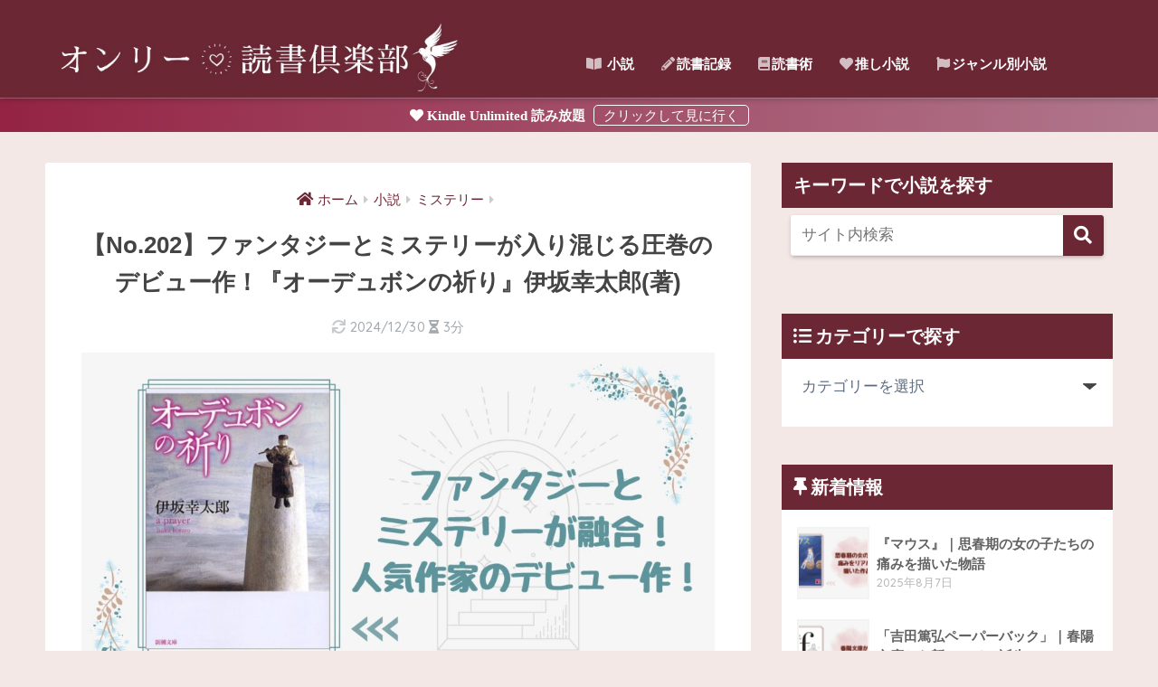

--- FILE ---
content_type: text/html; charset=UTF-8
request_url: https://poppo-cafe.com/o-deyubonnnonori
body_size: 19200
content:
<!doctype html><html lang="ja"><head><meta charset="utf-8"><meta http-equiv="X-UA-Compatible" content="IE=edge"><meta name="HandheldFriendly" content="True"><meta name="MobileOptimized" content="320"><meta name="viewport" content="width=device-width, initial-scale=1, viewport-fit=cover"/><meta name="msapplication-TileColor" content="#6c2735"><meta name="theme-color" content="#6c2735"><link rel="pingback" href="https://poppo-cafe.com/xmlrpc.php"><link media="all" href="https://poppo-cafe.com/wp-content/cache/autoptimize/css/autoptimize_ca6004abd7c8b239730a873187c83e40.css" rel="stylesheet" /><title>【No.202】ファンタジーとミステリーが入り混じる圧巻のデビュー作！『オーデュボンの祈り』伊坂幸太郎(著) | オンリー読書倶楽部</title><link rel='dns-prefetch' href='//ajax.googleapis.com' /><link rel='dns-prefetch' href='//fonts.googleapis.com' /><link rel='dns-prefetch' href='//use.fontawesome.com' /><link rel='dns-prefetch' href='//s.w.org' /><link rel="alternate" type="application/rss+xml" title="オンリー読書倶楽部 &raquo; フィード" href="https://poppo-cafe.com/feed" /><link rel="alternate" type="application/rss+xml" title="オンリー読書倶楽部 &raquo; コメントフィード" href="https://poppo-cafe.com/comments/feed" /> <script type="text/javascript">window._wpemojiSettings = {"baseUrl":"https:\/\/s.w.org\/images\/core\/emoji\/12.0.0-1\/72x72\/","ext":".png","svgUrl":"https:\/\/s.w.org\/images\/core\/emoji\/12.0.0-1\/svg\/","svgExt":".svg","source":{"concatemoji":"https:\/\/poppo-cafe.com\/wp-includes\/js\/wp-emoji-release.min.js"}};
			/*! This file is auto-generated */
			!function(e,a,t){var n,r,o,i=a.createElement("canvas"),p=i.getContext&&i.getContext("2d");function s(e,t){var a=String.fromCharCode;p.clearRect(0,0,i.width,i.height),p.fillText(a.apply(this,e),0,0);e=i.toDataURL();return p.clearRect(0,0,i.width,i.height),p.fillText(a.apply(this,t),0,0),e===i.toDataURL()}function c(e){var t=a.createElement("script");t.src=e,t.defer=t.type="text/javascript",a.getElementsByTagName("head")[0].appendChild(t)}for(o=Array("flag","emoji"),t.supports={everything:!0,everythingExceptFlag:!0},r=0;r<o.length;r++)t.supports[o[r]]=function(e){if(!p||!p.fillText)return!1;switch(p.textBaseline="top",p.font="600 32px Arial",e){case"flag":return s([127987,65039,8205,9895,65039],[127987,65039,8203,9895,65039])?!1:!s([55356,56826,55356,56819],[55356,56826,8203,55356,56819])&&!s([55356,57332,56128,56423,56128,56418,56128,56421,56128,56430,56128,56423,56128,56447],[55356,57332,8203,56128,56423,8203,56128,56418,8203,56128,56421,8203,56128,56430,8203,56128,56423,8203,56128,56447]);case"emoji":return!s([55357,56424,55356,57342,8205,55358,56605,8205,55357,56424,55356,57340],[55357,56424,55356,57342,8203,55358,56605,8203,55357,56424,55356,57340])}return!1}(o[r]),t.supports.everything=t.supports.everything&&t.supports[o[r]],"flag"!==o[r]&&(t.supports.everythingExceptFlag=t.supports.everythingExceptFlag&&t.supports[o[r]]);t.supports.everythingExceptFlag=t.supports.everythingExceptFlag&&!t.supports.flag,t.DOMReady=!1,t.readyCallback=function(){t.DOMReady=!0},t.supports.everything||(n=function(){t.readyCallback()},a.addEventListener?(a.addEventListener("DOMContentLoaded",n,!1),e.addEventListener("load",n,!1)):(e.attachEvent("onload",n),a.attachEvent("onreadystatechange",function(){"complete"===a.readyState&&t.readyCallback()})),(n=t.source||{}).concatemoji?c(n.concatemoji):n.wpemoji&&n.twemoji&&(c(n.twemoji),c(n.wpemoji)))}(window,document,window._wpemojiSettings);</script> <link rel='stylesheet' id='sng-googlefonts-css'  href='https://fonts.googleapis.com/css?family=Quicksand%3A500%2C700&#038;display=swap' type='text/css' media='all' /><link rel='stylesheet' id='sng-fontawesome-css'  href='https://use.fontawesome.com/releases/v5.11.2/css/all.css' type='text/css' media='all' /> <script type='text/javascript' src='https://ajax.googleapis.com/ajax/libs/jquery/2.2.4/jquery.min.js'></script> <link rel='https://api.w.org/' href='https://poppo-cafe.com/wp-json/' /><link rel="EditURI" type="application/rsd+xml" title="RSD" href="https://poppo-cafe.com/xmlrpc.php?rsd" /><link rel="canonical" href="https://poppo-cafe.com/o-deyubonnnonori" /><link rel='shortlink' href='https://poppo-cafe.com/?p=7750' /><link rel="alternate" type="application/json+oembed" href="https://poppo-cafe.com/wp-json/oembed/1.0/embed?url=https%3A%2F%2Fpoppo-cafe.com%2Fo-deyubonnnonori" /><link rel="alternate" type="text/xml+oembed" href="https://poppo-cafe.com/wp-json/oembed/1.0/embed?url=https%3A%2F%2Fpoppo-cafe.com%2Fo-deyubonnnonori&#038;format=xml" /><meta property="og:title" content="【No.202】ファンタジーとミステリーが入り混じる圧巻のデビュー作！『オーデュボンの祈り』伊坂幸太郎(著)" /><meta property="og:description" content="こんにちは、ぽっぽです。 今日の一冊はこちら↓ 『オーデュボンの祈り』伊坂幸太郎(著) 大人気作家・伊坂幸太郎さんのデビュー作。 架空の島を舞台に描かれた、伊坂ワールド原点の物語です。 現実と虚構が入り混じる不可思議な世 ... " /><meta property="og:type" content="article" /><meta property="og:url" content="https://poppo-cafe.com/o-deyubonnnonori" /><meta property="og:image" content="https://poppo-cafe.com/wp-content/uploads/2022/10/アイキャッチ-1024x576.jpg" /><meta name="thumbnail" content="https://poppo-cafe.com/wp-content/uploads/2022/10/アイキャッチ-1024x576.jpg" /><meta property="og:site_name" content="オンリー読書倶楽部" /><meta name="twitter:card" content="summary_large_image" /> <script>(function(i,s,o,g,r,a,m){i['GoogleAnalyticsObject']=r;i[r]=i[r]||function(){
	  (i[r].q=i[r].q||[]).push(arguments)},i[r].l=1*new Date();a=s.createElement(o),
	  m=s.getElementsByTagName(o)[0];a.async=1;a.src=g;m.parentNode.insertBefore(a,m)
	  })(window,document,'script','//www.google-analytics.com/analytics.js','ga');
	  ga('create', 'UA-140027446-1', 'auto');
	  ga('send', 'pageview');</script> <link rel="icon" href="https://poppo-cafe.com/wp-content/uploads/2020/04/cropped-logo-32x32.jpg" sizes="32x32" /><link rel="icon" href="https://poppo-cafe.com/wp-content/uploads/2020/04/cropped-logo-192x192.jpg" sizes="192x192" /><link rel="apple-touch-icon" href="https://poppo-cafe.com/wp-content/uploads/2020/04/cropped-logo-180x180.jpg" /><meta name="msapplication-TileImage" content="https://poppo-cafe.com/wp-content/uploads/2020/04/cropped-logo-270x270.jpg" /></head><body class="post-template-default single single-post postid-7750 single-format-standard custom-background fa5"><div id="container"><header class="header header--center"><div id="inner-header" class="wrap cf"><div id="logo" class="header-logo h1 dfont"> <a href="https://poppo-cafe.com" class="header-logo__link"> <img src="https://poppo-cafe.com/wp-content/uploads/2023/10/logo-2.jpg" alt="オンリー読書倶楽部" class="header-logo__img"> </a></div><div class="header-search"> <label class="header-search__open" for="header-search-input"><i class="fas fa-search"></i></label> <input type="checkbox" class="header-search__input" id="header-search-input" onclick="document.querySelector('.header-search__modal .searchform__input').focus()"> <label class="header-search__close" for="header-search-input"></label><div class="header-search__modal"><form role="search" method="get" id="searchform" class="searchform" action="https://poppo-cafe.com/"><div> <input type="search" placeholder="サイト内検索" id="s" name="s" value="" /> <button type="submit" id="searchsubmit" ><i class="fa fa-search"></i> </button></div></form></div></div><nav class="desktop-nav clearfix"><ul id="menu-%e3%83%a1%e3%82%a4%e3%83%b3%e3%83%a1%e3%83%8b%e3%83%a5%e3%83%bc" class="menu"><li id="menu-item-300" class="menu-item menu-item-type-taxonomy menu-item-object-category current-post-ancestor menu-item-has-children menu-item-300"><a href="https://poppo-cafe.com/category/%e5%b0%8f%e8%aa%ac"><i class="fas fa-book-open"></i> 小説</a><ul class="sub-menu"><li id="menu-item-3564" class="menu-item menu-item-type-taxonomy menu-item-object-category menu-item-3564"><a href="https://poppo-cafe.com/category/%e5%b0%8f%e8%aa%ac/%e3%81%8a%e3%81%99%e3%81%99%e3%82%81">おすすめ</a></li><li id="menu-item-948" class="menu-item menu-item-type-taxonomy menu-item-object-category current-post-ancestor current-menu-parent current-post-parent menu-item-948"><a href="https://poppo-cafe.com/category/%e5%b0%8f%e8%aa%ac/%e3%83%9f%e3%82%b9%e3%83%86%e3%83%aa%e3%83%bc">ミステリー</a></li><li id="menu-item-949" class="menu-item menu-item-type-taxonomy menu-item-object-category menu-item-949"><a href="https://poppo-cafe.com/category/%e5%b0%8f%e8%aa%ac/sf">SF</a></li><li id="menu-item-952" class="menu-item menu-item-type-taxonomy menu-item-object-category menu-item-952"><a href="https://poppo-cafe.com/category/%e5%b0%8f%e8%aa%ac/%e3%83%95%e3%82%a1%e3%83%b3%e3%82%bf%e3%82%b8%e3%83%bc">ファンタジー</a></li><li id="menu-item-9520" class="menu-item menu-item-type-taxonomy menu-item-object-category menu-item-9520"><a href="https://poppo-cafe.com/category/%e5%b0%8f%e8%aa%ac/%e7%b4%94%e6%96%87%e5%ad%a6">純文学</a></li><li id="menu-item-9518" class="menu-item menu-item-type-taxonomy menu-item-object-category menu-item-9518"><a href="https://poppo-cafe.com/category/%e5%b0%8f%e8%aa%ac/%e3%82%a8%e3%83%b3%e3%82%bf%e3%83%a1">エンタメ</a></li><li id="menu-item-951" class="menu-item menu-item-type-taxonomy menu-item-object-category menu-item-951"><a href="https://poppo-cafe.com/category/%e5%b0%8f%e8%aa%ac/%e6%81%8b%e6%84%9b">恋愛</a></li><li id="menu-item-950" class="menu-item menu-item-type-taxonomy menu-item-object-category menu-item-950"><a href="https://poppo-cafe.com/category/%e5%b0%8f%e8%aa%ac/%e6%84%9f%e5%8b%95">感動</a></li><li id="menu-item-953" class="menu-item menu-item-type-taxonomy menu-item-object-category menu-item-953"><a href="https://poppo-cafe.com/category/%e5%b0%8f%e8%aa%ac/%e6%96%99%e7%90%86">グルメ</a></li><li id="menu-item-2033" class="menu-item menu-item-type-taxonomy menu-item-object-category menu-item-2033"><a href="https://poppo-cafe.com/category/%e5%b0%8f%e8%aa%ac/%e7%9f%ad%e7%b7%a8">短編</a></li><li id="menu-item-2298" class="menu-item menu-item-type-taxonomy menu-item-object-category menu-item-2298"><a href="https://poppo-cafe.com/category/%e5%b0%8f%e8%aa%ac/%e3%82%a8%e3%83%83%e3%82%bb%e3%82%a4">エッセイ</a></li></ul></li><li id="menu-item-6443" class="menu-item menu-item-type-taxonomy menu-item-object-category menu-item-has-children menu-item-6443"><a href="https://poppo-cafe.com/category/%e8%aa%ad%e6%9b%b8%e8%a8%98%e9%8c%b2"><i class="fas fa-pencil-alt"></i>読書記録</a><ul class="sub-menu"><li id="menu-item-6433" class="menu-item menu-item-type-taxonomy menu-item-object-category menu-item-6433"><a href="https://poppo-cafe.com/category/%e8%aa%ad%e6%9b%b8%e8%a8%98%e9%8c%b2">読書記録</a></li></ul></li><li id="menu-item-6444" class="menu-item menu-item-type-taxonomy menu-item-object-category menu-item-has-children menu-item-6444"><a href="https://poppo-cafe.com/category/%e8%aa%ad%e6%9b%b8%e9%96%a2%e9%80%a3/%e8%aa%ad%e6%9b%b8%e8%a1%93"><i class="fas fa-book"></I>読書術</a><ul class="sub-menu"><li id="menu-item-2401" class="menu-item menu-item-type-taxonomy menu-item-object-category menu-item-2401"><a href="https://poppo-cafe.com/category/%e8%aa%ad%e6%9b%b8%e9%96%a2%e9%80%a3/%e8%aa%ad%e6%9b%b8%e8%a1%93">読書術</a></li></ul></li><li id="menu-item-6434" class="menu-item menu-item-type-taxonomy menu-item-object-category menu-item-has-children menu-item-6434"><a href="https://poppo-cafe.com/category/%e6%8e%a8%e3%81%97%e5%b0%8f%e8%aa%ac"><i class="fas fa-heart"></I>推し小説</a><ul class="sub-menu"><li id="menu-item-6442" class="menu-item menu-item-type-taxonomy menu-item-object-category menu-item-6442"><a href="https://poppo-cafe.com/category/%e6%8e%a8%e3%81%97%e5%b0%8f%e8%aa%ac">推し小説</a></li></ul></li><li id="menu-item-1494" class="menu-item menu-item-type-post_type menu-item-object-page menu-item-1494"><a href="https://poppo-cafe.com/sitemap"><i class="fas fa-flag"></I>ジャンル別小説</a></li></ul></nav></div> <script data-ad-client="ca-pub-6604053256209439" async src="https://pagead2.googlesyndication.com/pagead/js/adsbygoogle.js"></script> </header><div class="header-info "> <a href="https://amzn.to/3bx0CHK"> <i class="fas fa-heart"> Kindle Unlimited 読み放題</I> </a></div><div id="content"><div id="inner-content" class="wrap cf"><main id="main" class="m-all t-2of3 d-5of7 cf"><article id="entry" class="cf post-7750 post type-post status-publish format-standard has-post-thumbnail category-42 tag-97"><header class="article-header entry-header"><nav id="breadcrumb" class="breadcrumb"><ul itemscope itemtype="http://schema.org/BreadcrumbList"><li itemprop="itemListElement" itemscope itemtype="http://schema.org/ListItem"><a href="https://poppo-cafe.com" itemprop="item"><span itemprop="name">ホーム</span></a><meta itemprop="position" content="1" /></li><li itemprop="itemListElement" itemscope itemtype="http://schema.org/ListItem"><a href="https://poppo-cafe.com/category/%e5%b0%8f%e8%aa%ac" itemprop="item"><span itemprop="name">小説</span></a><meta itemprop="position" content="2" /></li><li itemprop="itemListElement" itemscope itemtype="http://schema.org/ListItem"><a href="https://poppo-cafe.com/category/%e5%b0%8f%e8%aa%ac/%e3%83%9f%e3%82%b9%e3%83%86%e3%83%aa%e3%83%bc" itemprop="item"><span itemprop="name">ミステリー</span></a><meta itemprop="position" content="3" /></li></ul></nav><h1 class="entry-title single-title">【No.202】ファンタジーとミステリーが入り混じる圧巻のデビュー作！『オーデュボンの祈り』伊坂幸太郎(著)</h1><p class="entry-meta vcard dfont"> <time class="updated entry-time" datetime="2024-12-30">2024/12/30</time> <i class="fa fa-hourglass-half" aria-hidden="true"></i> 3分</p><p class="post-thumbnail"><img width="880" height="495" src="https://poppo-cafe.com/wp-content/uploads/2022/10/アイキャッチ-1024x576.jpg" class="attachment-large size-large wp-post-image" alt="" /></p> <input type="checkbox" id="fab"> <label class="fab-btn extended-fab main-c" for="fab"><i class="fa fa-share-alt"></i></label> <label class="fab__close-cover" for="fab"></label><div id="fab__contents"><div class="fab__contents-main dfont"> <label class="close" for="fab"><span></span></label><p class="fab__contents_title">SHARE</p><div class="fab__contents_img" style="background-image: url(https://poppo-cafe.com/wp-content/uploads/2022/10/アイキャッチ-520x300.jpg);"></div><div class="sns-btn sns-dif"><ul><li class="tw sns-btn__item"> <a href="https://twitter.com/share?url=https%3A%2F%2Fpoppo-cafe.com%2Fo-deyubonnnonori&text=%E3%80%90No.202%E3%80%91%E3%83%95%E3%82%A1%E3%83%B3%E3%82%BF%E3%82%B8%E3%83%BC%E3%81%A8%E3%83%9F%E3%82%B9%E3%83%86%E3%83%AA%E3%83%BC%E3%81%8C%E5%85%A5%E3%82%8A%E6%B7%B7%E3%81%98%E3%82%8B%E5%9C%A7%E5%B7%BB%E3%81%AE%E3%83%87%E3%83%93%E3%83%A5%E3%83%BC%E4%BD%9C%EF%BC%81%E3%80%8E%E3%82%AA%E3%83%BC%E3%83%87%E3%83%A5%E3%83%9C%E3%83%B3%E3%81%AE%E7%A5%88%E3%82%8A%E3%80%8F%E4%BC%8A%E5%9D%82%E5%B9%B8%E5%A4%AA%E9%83%8E%28%E8%91%97%29%EF%BD%9C%E3%82%AA%E3%83%B3%E3%83%AA%E3%83%BC%E8%AA%AD%E6%9B%B8%E5%80%B6%E6%A5%BD%E9%83%A8" target="_blank" rel="nofollow noopener noreferrer"> <i class="fab fa-twitter"></i> <span class="share_txt">ツイート</span> </a></li><li class="fb sns-btn__item"> <a href="https://www.facebook.com/share.php?u=https%3A%2F%2Fpoppo-cafe.com%2Fo-deyubonnnonori" target="_blank" rel="nofollow noopener noreferrer"> <i class="fab fa-facebook"></i> <span class="share_txt">シェア</span> </a></li><li class="hatebu sns-btn__item"> <a href="http://b.hatena.ne.jp/add?mode=confirm&url=https%3A%2F%2Fpoppo-cafe.com%2Fo-deyubonnnonori&title=%E3%80%90No.202%E3%80%91%E3%83%95%E3%82%A1%E3%83%B3%E3%82%BF%E3%82%B8%E3%83%BC%E3%81%A8%E3%83%9F%E3%82%B9%E3%83%86%E3%83%AA%E3%83%BC%E3%81%8C%E5%85%A5%E3%82%8A%E6%B7%B7%E3%81%98%E3%82%8B%E5%9C%A7%E5%B7%BB%E3%81%AE%E3%83%87%E3%83%93%E3%83%A5%E3%83%BC%E4%BD%9C%EF%BC%81%E3%80%8E%E3%82%AA%E3%83%BC%E3%83%87%E3%83%A5%E3%83%9C%E3%83%B3%E3%81%AE%E7%A5%88%E3%82%8A%E3%80%8F%E4%BC%8A%E5%9D%82%E5%B9%B8%E5%A4%AA%E9%83%8E%28%E8%91%97%29%EF%BD%9C%E3%82%AA%E3%83%B3%E3%83%AA%E3%83%BC%E8%AA%AD%E6%9B%B8%E5%80%B6%E6%A5%BD%E9%83%A8" target="_blank" rel="nofollow noopener noreferrer"> <i class="fa fa-hatebu"></i> <span class="share_txt">はてブ</span> </a></li><li class="line sns-btn__item"> <a href="https://social-plugins.line.me/lineit/share?url=https%3A%2F%2Fpoppo-cafe.com%2Fo-deyubonnnonori&text=%E3%80%90No.202%E3%80%91%E3%83%95%E3%82%A1%E3%83%B3%E3%82%BF%E3%82%B8%E3%83%BC%E3%81%A8%E3%83%9F%E3%82%B9%E3%83%86%E3%83%AA%E3%83%BC%E3%81%8C%E5%85%A5%E3%82%8A%E6%B7%B7%E3%81%98%E3%82%8B%E5%9C%A7%E5%B7%BB%E3%81%AE%E3%83%87%E3%83%93%E3%83%A5%E3%83%BC%E4%BD%9C%EF%BC%81%E3%80%8E%E3%82%AA%E3%83%BC%E3%83%87%E3%83%A5%E3%83%9C%E3%83%B3%E3%81%AE%E7%A5%88%E3%82%8A%E3%80%8F%E4%BC%8A%E5%9D%82%E5%B9%B8%E5%A4%AA%E9%83%8E%28%E8%91%97%29%EF%BD%9C%E3%82%AA%E3%83%B3%E3%83%AA%E3%83%BC%E8%AA%AD%E6%9B%B8%E5%80%B6%E6%A5%BD%E9%83%A8" target="_blank" rel="nofollow noopener noreferrer"> <i class="fab fa-line"></i> <span class="share_txt share_txt_line dfont">LINE</span> </a></li><li class="pkt sns-btn__item"> <a href="http://getpocket.com/edit?url=https%3A%2F%2Fpoppo-cafe.com%2Fo-deyubonnnonori&title=%E3%80%90No.202%E3%80%91%E3%83%95%E3%82%A1%E3%83%B3%E3%82%BF%E3%82%B8%E3%83%BC%E3%81%A8%E3%83%9F%E3%82%B9%E3%83%86%E3%83%AA%E3%83%BC%E3%81%8C%E5%85%A5%E3%82%8A%E6%B7%B7%E3%81%98%E3%82%8B%E5%9C%A7%E5%B7%BB%E3%81%AE%E3%83%87%E3%83%93%E3%83%A5%E3%83%BC%E4%BD%9C%EF%BC%81%E3%80%8E%E3%82%AA%E3%83%BC%E3%83%87%E3%83%A5%E3%83%9C%E3%83%B3%E3%81%AE%E7%A5%88%E3%82%8A%E3%80%8F%E4%BC%8A%E5%9D%82%E5%B9%B8%E5%A4%AA%E9%83%8E%28%E8%91%97%29%EF%BD%9C%E3%82%AA%E3%83%B3%E3%83%AA%E3%83%BC%E8%AA%AD%E6%9B%B8%E5%80%B6%E6%A5%BD%E9%83%A8" target="_blank" rel="nofollow noopener noreferrer"> <i class="fab fa-get-pocket"></i> <span class="share_txt">Pocket</span> </a></li></ul></div></div></div></header><section class="entry-content cf"><div class="widget_text sponsored"><div class="textwidget custom-html-widget"><script async src="https://pagead2.googlesyndication.com/pagead/js/adsbygoogle.js"></script> <ins class="adsbygoogle"
 style="display:block"
 data-ad-format="fluid"
 data-ad-layout-key="-fb+5w+4e-db+86"
 data-ad-client="ca-pub-6604053256209439"
 data-ad-slot="6121671864"></ins> <script>(adsbygoogle = window.adsbygoogle || []).push({});</script></div></div><div class="sponsored"><p class="ads-title dfont">※当サイトはアフィリエイト広告を利用しています</p><div class="textwidget"></div></div><p>こんにちは、ぽっぽです。</p><p>今日の一冊はこちら↓</p><p><span class="main-c big"><strong>『オーデュボンの祈り』</strong></span><span class="main-c">伊坂幸太郎</span><span class="main-c">(著)</span></p><p>大人気作家・伊坂幸太郎さんのデビュー作。</p><p>架空の島を舞台に描かれた、伊坂ワールド原点の物語です。</p><p>現実と虚構が入り混じる不可思議な世界観に、なんとも言えない気持ちになりました。</p><div class="say left"><p class="faceicon"><img src="https://poppo-cafe.com/wp-content/uploads/2022/03/名称未設定のデザイン-4.png" width="110"><span></span></p><div class="chatting"><div class="sc"><strong>本書はKindle Unlimitedでも読むことができます♪</strong></div></div></div><p class="hh hh34">読み放題なら「Kindle Unlimited」</p><div class="sng-box box2"><p>【“Kindle Unlimited”のおすすめポイント】</p><div class="ol-circle li-mainbdr main-bc-before"><ol><li><strong><span class="main-c">30日間の無料体験で気軽に始められる！</span></strong><br /> &#x25b6;︎まずは無料でお試しができる</li><li><strong><span class="main-c">月額980円で200万冊以上の本が読み放題！</span></strong><br /> &#x25b6;︎いつでもキャンセル可能</li><li><strong><span class="main-c">好きな端末で本が読める！</span></strong><br /> &#x25b6;︎Kindle、スマートフォン、ダブレット、PC等</li></ol></div><div class="say left"><p class="faceicon"><img src="https://poppo-cafe.com/wp-content/uploads/2022/03/名称未設定のデザイン-4.png" width="110"><span></span></p><div class="chatting"><div class="sc"><strong>まずは“30日間の無料体験”で気軽に始めてみましょう♪</strong></div></div></div><div class="center"><p>&nbsp;</p><p class="abtn-mc1-top-text" style="text-align: center;"><span class="sns-btn__title dfont">公式サイトはこちら</span></p><div class="abtn-mc1"><a href="https://amzn.to/3bx0CHK">Kinde Unlimitedをチェック</a></div></div></div><p>文庫本はこちら&#x2b07;︎</p><div id="rinkerid7759" class="yyi-rinker-contents yyi-rinker-postid-7759 yyi-rinker-img-m yyi-rinker-catid-42 "><div class="yyi-rinker-box"><div class="yyi-rinker-image"> <a href="https://hb.afl.rakuten.co.jp/hgc/g00q0726.axbx06cc.g00q0726.axbx1907/Rinker_i_20220925121749?pc=https%3A%2F%2Fitem.rakuten.co.jp%2Fbook%2F1618803%2F&#038;m=http%3A%2F%2Fm.rakuten.co.jp%2Fbook%2Fi%2F11213578%2F&#038;rafcid=wsc_i_is_1014523852435366247" rel="nofollow" class="yyi-rinker-tracking"  data-click-tracking="rakuten_img 7759 オーデュボンの祈り （新潮文庫　新潮文庫） [ 伊坂 幸太郎 ]" data-vars-click-id="rakuten_img 7759 オーデュボンの祈り （新潮文庫　新潮文庫） [ 伊坂 幸太郎 ]"><img src="https://thumbnail.image.rakuten.co.jp/@0_mall/book/cabinet/0212/9784101250212.jpg?_ex=128x128"  class="yyi-rinker-main-img" style="border: none;"></a></div><div class="yyi-rinker-info"><div class="yyi-rinker-title"> <a href="https://hb.afl.rakuten.co.jp/hgc/g00q0726.axbx06cc.g00q0726.axbx1907/Rinker_t_20220925121749?pc=https%3A%2F%2Fitem.rakuten.co.jp%2Fbook%2F1618803%2F&#038;m=http%3A%2F%2Fm.rakuten.co.jp%2Fbook%2Fi%2F11213578%2F&#038;rafcid=wsc_i_is_1014523852435366247" rel="nofollow" class="yyi-rinker-tracking" data-click-tracking="rakuten_title 7759 オーデュボンの祈り （新潮文庫　新潮文庫） [ 伊坂 幸太郎 ]" data-vars-amp-click-id="rakuten_title 7759 オーデュボンの祈り （新潮文庫　新潮文庫） [ 伊坂 幸太郎 ]" >オーデュボンの祈り （新潮文庫　新潮文庫） [ 伊坂 幸太郎 ]</a></div><div class="yyi-rinker-detail"><div class="credit-box">created by&nbsp;<a href="https://oyakosodate.com/rinker/" rel="nofollow noopener" target="_blank" >Rinker</a></div><div class="price-box"> <span title="" class="price">¥880</span> <span class="price_at">(2026/01/17 21:14:51時点&nbsp;楽天市場調べ-</span><span title="このサイトで掲載されている情報は当サイトの作成者により運営されています。価格、販売可能情報は、変更される場合があります。購入時に楽天市場店舗（www.rakuten.co.jp）に表示されている価格がその商品の販売に適用されます。">詳細)</span></div></div><ul class="yyi-rinker-links"><li class="amazonlink"> <a href="https://www.amazon.co.jp/gp/search?ie=UTF8&amp;keywords=%E3%82%AA%E3%83%BC%E3%83%87%E3%83%A5%E3%83%9C%E3%83%B3%E3%81%AE%E7%A5%88%E3%82%8A&amp;tag=poppy-book-22&amp;index=blended&amp;linkCode=ure&amp;creative=6339" rel="nofollow" class="yyi-rinker-link yyi-rinker-tracking"  data-click-tracking="amazon 7759 オーデュボンの祈り （新潮文庫　新潮文庫） [ 伊坂 幸太郎 ]"  data-vars-amp-click-id="amazon 7759 オーデュボンの祈り （新潮文庫　新潮文庫） [ 伊坂 幸太郎 ]">Amazon</a></li><li class="rakutenlink"> <a href="https://hb.afl.rakuten.co.jp/hgc/g00q0726.axbx06cc.g00q0726.axbx1907/Rinker_t_20220925121749?pc=https%3A%2F%2Fitem.rakuten.co.jp%2Fbook%2F1618803%2F&amp;m=http%3A%2F%2Fm.rakuten.co.jp%2Fbook%2Fi%2F11213578%2F&amp;rafcid=wsc_i_is_1014523852435366247" rel="nofollow" class="yyi-rinker-link yyi-rinker-tracking"  data-click-tracking="rakuten 7759 オーデュボンの祈り （新潮文庫　新潮文庫） [ 伊坂 幸太郎 ]"  data-vars-amp-click-id="rakuten 7759 オーデュボンの祈り （新潮文庫　新潮文庫） [ 伊坂 幸太郎 ]">楽天市場</a></li></ul></div></div></div><p>電子書籍はこちら&#x2b07;︎</p><div id="rinkerid7769" class="yyi-rinker-contents yyi-rinker-postid-7769 yyi-rinker-img-m yyi-rinker-catid-42 "><div class="yyi-rinker-box"><div class="yyi-rinker-image"> <a href="https://hb.afl.rakuten.co.jp/hgc/g00reb46.axbx07af.g00reb46.axbx12cf/Rinker_i_20220925124330?pc=https%3A%2F%2Fitem.rakuten.co.jp%2Frakutenkobo-ebooks%2F61388e32434133a6835731f58555203d%2F&#038;m=http%3A%2F%2Fm.rakuten.co.jp%2Frakutenkobo-ebooks%2Fi%2F11575555%2F&#038;rafcid=wsc_i_is_1014523852435366247" rel="nofollow" class="yyi-rinker-tracking"  data-click-tracking="rakuten_img 7769 オーデュボンの祈り（新潮文庫）【電子書籍】[ 伊坂幸太郎 ]" data-vars-click-id="rakuten_img 7769 オーデュボンの祈り（新潮文庫）【電子書籍】[ 伊坂幸太郎 ]"><img src="https://thumbnail.image.rakuten.co.jp/@0_mall/rakutenkobo-ebooks/cabinet/3545/2000000153545.jpg?_ex=128x128"  class="yyi-rinker-main-img" style="border: none;"></a></div><div class="yyi-rinker-info"><div class="yyi-rinker-title"> <a href="https://hb.afl.rakuten.co.jp/hgc/g00reb46.axbx07af.g00reb46.axbx12cf/Rinker_t_20220925124330?pc=https%3A%2F%2Fitem.rakuten.co.jp%2Frakutenkobo-ebooks%2F61388e32434133a6835731f58555203d%2F&#038;m=http%3A%2F%2Fm.rakuten.co.jp%2Frakutenkobo-ebooks%2Fi%2F11575555%2F&#038;rafcid=wsc_i_is_1014523852435366247" rel="nofollow" class="yyi-rinker-tracking" data-click-tracking="rakuten_title 7769 オーデュボンの祈り（新潮文庫）【電子書籍】[ 伊坂幸太郎 ]" data-vars-amp-click-id="rakuten_title 7769 オーデュボンの祈り（新潮文庫）【電子書籍】[ 伊坂幸太郎 ]" >オーデュボンの祈り（新潮文庫）【電子書籍】[ 伊坂幸太郎 ]</a></div><div class="yyi-rinker-detail"><div class="credit-box">created by&nbsp;<a href="https://oyakosodate.com/rinker/" rel="nofollow noopener" target="_blank" >Rinker</a></div><div class="price-box"> <span title="" class="price">¥880</span> <span class="price_at">(2026/01/17 04:52:23時点&nbsp;楽天市場調べ-</span><span title="このサイトで掲載されている情報は当サイトの作成者により運営されています。価格、販売可能情報は、変更される場合があります。購入時に楽天市場店舗（www.rakuten.co.jp）に表示されている価格がその商品の販売に適用されます。">詳細)</span></div></div><ul class="yyi-rinker-links"><li class="amazonlink"> <a href="https://www.amazon.co.jp/gp/search?ie=UTF8&amp;keywords=%E3%82%AA%E3%83%BC%E3%83%87%E3%83%A5%E3%83%9C%E3%83%B3%E3%81%AE%E7%A5%88%E3%82%8A&amp;tag=poppy-book-22&amp;index=blended&amp;linkCode=ure&amp;creative=6339" rel="nofollow" class="yyi-rinker-link yyi-rinker-tracking"  data-click-tracking="amazon 7769 オーデュボンの祈り（新潮文庫）【電子書籍】[ 伊坂幸太郎 ]"  data-vars-amp-click-id="amazon 7769 オーデュボンの祈り（新潮文庫）【電子書籍】[ 伊坂幸太郎 ]">Amazon</a></li><li class="rakutenlink"> <a href="https://hb.afl.rakuten.co.jp/hgc/g00reb46.axbx07af.g00reb46.axbx12cf/Rinker_t_20220925124330?pc=https%3A%2F%2Fitem.rakuten.co.jp%2Frakutenkobo-ebooks%2F61388e32434133a6835731f58555203d%2F&amp;m=http%3A%2F%2Fm.rakuten.co.jp%2Frakutenkobo-ebooks%2Fi%2F11575555%2F&amp;rafcid=wsc_i_is_1014523852435366247" rel="nofollow" class="yyi-rinker-link yyi-rinker-tracking"  data-click-tracking="rakuten 7769 オーデュボンの祈り（新潮文庫）【電子書籍】[ 伊坂幸太郎 ]"  data-vars-amp-click-id="rakuten 7769 オーデュボンの祈り（新潮文庫）【電子書籍】[ 伊坂幸太郎 ]">楽天市場</a></li></ul></div></div></div><div id="toc_container" class="have_bullets"><p class="toc_title">目次</p><ul class="toc_list"><li><a href="#i">本の概要（あらすじ）</a></li><li><a href="#3">3つの特徴</a><ul><li><a href="#i-2">不思議な孤島</a></li><li><a href="#i-3">虚構と現実</a></li><li><a href="#i-4">この島に欠けているもの</a></li></ul></li><li><a href="#i-5">本の感想</a></li><li><a href="#i-6">印象に残った言葉（名言）</a></li><li><a href="#i-7">この本の総評</a></li></ul></div><h2 class="hh hh34"><span id="i">本の概要（あらすじ）</span></h2><div class="sng-box box18"><p><strong>「ここには大事なものが、はじめから、消えている。だから誰もがからっぽだ」</strong></p><p>&nbsp;</p><p>コンビニ強盗に失敗し、警察から逃げていた伊藤。</p><p>&nbsp;</p><p>目が覚めると彼は見知らぬ島にいた。</p><p>&nbsp;</p><p>「荻島」と呼ばれるその島は、外界とは隔絶している孤島。</p><p>&nbsp;</p><p>反対のことしか言わない画家や、独自のルールで殺人を許されている男など、不可思議な人間ばかりが住んでいた。</p><p>&nbsp;</p><p>中でも一番奇妙なのが、人間の言葉を話すカカシ・優午。</p><p>&nbsp;</p><p>未来が見通せるはずの優午が殺されたことにより、物語は加速していきーー？</p></div><h2 class="hh hh34"><span id="3">3つの特徴</span></h2><h3 class="hh hh31"><span id="i-2">不思議な孤島</span></h3><p>「荻島」という架空の孤島がこの物語の舞台。</p><p>コンビニ強盗に失敗し、警察から逃亡中の伊藤がこの島に連れて来られたところから物語は始まります。</p><p>荻島の住民は不思議な人たちばかり。</p><p>嘘しかつけない画家や、三百キロ越えの巨体を持つウサギさん、殺人を許されている男・桜、喋るカカシ&#8230;&#8230;</p><p>みんなそれぞれに奇妙ですが、どこか憎めないというか魅力的で。</p><p>私は特に「桜」さんが好きです。単純にかっこいい！という小学生みたいな理由ですが(笑)</p><p>現実世界にこんなマイルールで殺人を犯す人がいたら怖すぎますが、そこは物語の世界ということで。</p><p>島にとっては彼が唯一の抑止力なんですよね。</p><p>人(カカシ)が死んだり謎がめいていたりしますが、基本的に荻島ではゆったり和やかな雰囲気が漂っています。</p><p>最初はファンタジー感が強いので戸惑うかもしれませんが、ちゃんとミステリーになっているので安心してください。</p><div class="say left"><p class="faceicon"><img src="https://poppo-cafe.com/wp-content/uploads/2022/03/名称未設定のデザイン-4.png" width="110"><span></span></p><div class="chatting"><div class="sc"><strong>めずらしくゆったりとしたテンポの作品です！</strong></div></div></div><h3 class="hh hh31"><span id="i-3">虚構と現実</span></h3><p>個人的には虚構と現実のコントラストが特徴の一つかなと思いました。</p><p><span class="main-c"><strong>「虚構」</strong></span>はもちろん架空の島である荻島。</p><p>カカシである優午の存在が、現実と隔てる重要な役割を担っているのかなと思いました。</p><p><strong><span class="main-c">「現実」</span></strong>パートは伊藤の元恋人・静香視点で語られますが、極悪非道の警察官・城山がやはり印象的でしたね。</p><p><span class="keiko_red">ほのぼのとした荻島の空気感と理不尽な暴力シーンとの対比。</span></p><p>基本的にゆったりとしたテンポの物語ですが、メリハリが効いているので飽きずに読むことができます。</p><p>伊坂ワールドでは「弱者への暴力」も一つのテーマなのでしょうか？</p><p>他の作品でもあえて“絶対悪”を描いていることが多いような気がします。</p><p>荻島の住民や城山と比べると主人公の印象は薄いですが、虚構と現実の境にいるのが彼なんですよね。</p><p>主人公の物語というよりは、この物語自体に必要な中間的存在という印象でした。</p><h3 class="hh hh31"><span id="i-4">この島に欠けているもの</span></h3><p><span class="main-c"><strong>「この島に欠けているものは何なのか？」</strong></span>というのがこの物語のテーマの一つでもあります。</p><p>わりと序盤に提示されたそのテーマを各々考えながら読んだと思いますが、どうでしたか？</p><p>最後に明かされた答えと一致していましたか？</p><p>この問いが物語において重要な役割なのかと思っていましたが、意外とそうでもないのかなと最後まで読んで感じました。</p><p>とある設定の回収という点ではぴったりだと思いますが、「ラストを締め括るために用意された答え」という感じが強かったというか。</p><p>私にはもっと他に欠けているものがあるような気がしてなりませんでした。</p><div class="say left"><p class="faceicon"><img src="https://poppo-cafe.com/wp-content/uploads/2022/03/名称未設定のデザイン-4.png" width="110"><span></span></p><div class="chatting"><div class="sc"><strong>それが何なのかと訊かれたら答えられる自信はないのですが。</strong></div></div></div><p><span class="keiko_red">伏線はきっちりと回収してくれるので、スッキリ終わりたい方にはおすすめです。</span></p><p>実に不思議な世界観だったので、個人的にはあえて全てを明かさないのもそれはそれで良いのではないかなと思いましたが。</p><p>ファンタジー色の強いミステリが好きな方はぜひ読んでみてください！</p><h2 class="hh hh34"><span id="i-5">本の感想</span></h2><div class="sng-box box15"><p>読み始めてすぐに「恒川光太郎さんの作品の雰囲気に似ているな」と感じました。</p><p>&nbsp;</p><p>外界と隔絶した島、不思議な人たち。</p><p>&nbsp;</p><p>『雷の季節の終わりに』と『南の子供が夜行くところ』が混ざったような。そんな印象でした。</p><p>&nbsp;</p><p>前回読んだ『ホワイトラビット』とはだいぶ異なる作風でちょっと驚き。</p><p>&nbsp;</p><p>著者の作品はまだ数冊しか読んでいないのですが、こういったファンタジーミステリもあるのですね。</p><p>&nbsp;</p><p>最初は不思議な島と不思議な住民たちを不思議な気持ちで眺めている、という感じでした。</p><p>&nbsp;</p><p>引力が強いわけではないですが、読んでいくにつれて惹き込まれていくような作品で。</p><p>&nbsp;</p><p>登場人物たちも魅力的で、誰もが印象的でこの作品に関して“脇役”はいないのではないかと思うほど。</p><p>&nbsp;</p><p>これがデビュー作だなんてにわかには信じられませんね。</p><p>&nbsp;</p><p>テンポが良いコミカルなエンタメ小説も楽しいですが、こういう不思議な作品もまた読んでみたいなと思いました。</p></div><div><p>文庫本はこちら&#x2b07;︎</p><div id="rinkerid7759" class="yyi-rinker-contents yyi-rinker-postid-7759 yyi-rinker-img-m yyi-rinker-catid-42 "><div class="yyi-rinker-box"><div class="yyi-rinker-image"> <a href="https://hb.afl.rakuten.co.jp/hgc/g00q0726.axbx06cc.g00q0726.axbx1907/Rinker_i_20220925121749?pc=https%3A%2F%2Fitem.rakuten.co.jp%2Fbook%2F1618803%2F&#038;m=http%3A%2F%2Fm.rakuten.co.jp%2Fbook%2Fi%2F11213578%2F&#038;rafcid=wsc_i_is_1014523852435366247" rel="nofollow" class="yyi-rinker-tracking"  data-click-tracking="rakuten_img 7759 オーデュボンの祈り （新潮文庫　新潮文庫） [ 伊坂 幸太郎 ]" data-vars-click-id="rakuten_img 7759 オーデュボンの祈り （新潮文庫　新潮文庫） [ 伊坂 幸太郎 ]"><img src="https://thumbnail.image.rakuten.co.jp/@0_mall/book/cabinet/0212/9784101250212.jpg?_ex=128x128"  class="yyi-rinker-main-img" style="border: none;"></a></div><div class="yyi-rinker-info"><div class="yyi-rinker-title"> <a href="https://hb.afl.rakuten.co.jp/hgc/g00q0726.axbx06cc.g00q0726.axbx1907/Rinker_t_20220925121749?pc=https%3A%2F%2Fitem.rakuten.co.jp%2Fbook%2F1618803%2F&#038;m=http%3A%2F%2Fm.rakuten.co.jp%2Fbook%2Fi%2F11213578%2F&#038;rafcid=wsc_i_is_1014523852435366247" rel="nofollow" class="yyi-rinker-tracking" data-click-tracking="rakuten_title 7759 オーデュボンの祈り （新潮文庫　新潮文庫） [ 伊坂 幸太郎 ]" data-vars-amp-click-id="rakuten_title 7759 オーデュボンの祈り （新潮文庫　新潮文庫） [ 伊坂 幸太郎 ]" >オーデュボンの祈り （新潮文庫　新潮文庫） [ 伊坂 幸太郎 ]</a></div><div class="yyi-rinker-detail"><div class="credit-box">created by&nbsp;<a href="https://oyakosodate.com/rinker/" rel="nofollow noopener" target="_blank" >Rinker</a></div><div class="price-box"> <span title="" class="price">¥880</span> <span class="price_at">(2026/01/17 21:14:51時点&nbsp;楽天市場調べ-</span><span title="このサイトで掲載されている情報は当サイトの作成者により運営されています。価格、販売可能情報は、変更される場合があります。購入時に楽天市場店舗（www.rakuten.co.jp）に表示されている価格がその商品の販売に適用されます。">詳細)</span></div></div><ul class="yyi-rinker-links"><li class="amazonlink"> <a href="https://www.amazon.co.jp/gp/search?ie=UTF8&amp;keywords=%E3%82%AA%E3%83%BC%E3%83%87%E3%83%A5%E3%83%9C%E3%83%B3%E3%81%AE%E7%A5%88%E3%82%8A&amp;tag=poppy-book-22&amp;index=blended&amp;linkCode=ure&amp;creative=6339" rel="nofollow" class="yyi-rinker-link yyi-rinker-tracking"  data-click-tracking="amazon 7759 オーデュボンの祈り （新潮文庫　新潮文庫） [ 伊坂 幸太郎 ]"  data-vars-amp-click-id="amazon 7759 オーデュボンの祈り （新潮文庫　新潮文庫） [ 伊坂 幸太郎 ]">Amazon</a></li><li class="rakutenlink"> <a href="https://hb.afl.rakuten.co.jp/hgc/g00q0726.axbx06cc.g00q0726.axbx1907/Rinker_t_20220925121749?pc=https%3A%2F%2Fitem.rakuten.co.jp%2Fbook%2F1618803%2F&amp;m=http%3A%2F%2Fm.rakuten.co.jp%2Fbook%2Fi%2F11213578%2F&amp;rafcid=wsc_i_is_1014523852435366247" rel="nofollow" class="yyi-rinker-link yyi-rinker-tracking"  data-click-tracking="rakuten 7759 オーデュボンの祈り （新潮文庫　新潮文庫） [ 伊坂 幸太郎 ]"  data-vars-amp-click-id="rakuten 7759 オーデュボンの祈り （新潮文庫　新潮文庫） [ 伊坂 幸太郎 ]">楽天市場</a></li></ul></div></div></div><p>電子書籍はこちら&#x2b07;︎</p><div id="rinkerid7769" class="yyi-rinker-contents yyi-rinker-postid-7769 yyi-rinker-img-m yyi-rinker-catid-42 "><div class="yyi-rinker-box"><div class="yyi-rinker-image"> <a href="https://hb.afl.rakuten.co.jp/hgc/g00reb46.axbx07af.g00reb46.axbx12cf/Rinker_i_20220925124330?pc=https%3A%2F%2Fitem.rakuten.co.jp%2Frakutenkobo-ebooks%2F61388e32434133a6835731f58555203d%2F&#038;m=http%3A%2F%2Fm.rakuten.co.jp%2Frakutenkobo-ebooks%2Fi%2F11575555%2F&#038;rafcid=wsc_i_is_1014523852435366247" rel="nofollow" class="yyi-rinker-tracking"  data-click-tracking="rakuten_img 7769 オーデュボンの祈り（新潮文庫）【電子書籍】[ 伊坂幸太郎 ]" data-vars-click-id="rakuten_img 7769 オーデュボンの祈り（新潮文庫）【電子書籍】[ 伊坂幸太郎 ]"><img src="https://thumbnail.image.rakuten.co.jp/@0_mall/rakutenkobo-ebooks/cabinet/3545/2000000153545.jpg?_ex=128x128"  class="yyi-rinker-main-img" style="border: none;"></a></div><div class="yyi-rinker-info"><div class="yyi-rinker-title"> <a href="https://hb.afl.rakuten.co.jp/hgc/g00reb46.axbx07af.g00reb46.axbx12cf/Rinker_t_20220925124330?pc=https%3A%2F%2Fitem.rakuten.co.jp%2Frakutenkobo-ebooks%2F61388e32434133a6835731f58555203d%2F&#038;m=http%3A%2F%2Fm.rakuten.co.jp%2Frakutenkobo-ebooks%2Fi%2F11575555%2F&#038;rafcid=wsc_i_is_1014523852435366247" rel="nofollow" class="yyi-rinker-tracking" data-click-tracking="rakuten_title 7769 オーデュボンの祈り（新潮文庫）【電子書籍】[ 伊坂幸太郎 ]" data-vars-amp-click-id="rakuten_title 7769 オーデュボンの祈り（新潮文庫）【電子書籍】[ 伊坂幸太郎 ]" >オーデュボンの祈り（新潮文庫）【電子書籍】[ 伊坂幸太郎 ]</a></div><div class="yyi-rinker-detail"><div class="credit-box">created by&nbsp;<a href="https://oyakosodate.com/rinker/" rel="nofollow noopener" target="_blank" >Rinker</a></div><div class="price-box"> <span title="" class="price">¥880</span> <span class="price_at">(2026/01/17 04:52:23時点&nbsp;楽天市場調べ-</span><span title="このサイトで掲載されている情報は当サイトの作成者により運営されています。価格、販売可能情報は、変更される場合があります。購入時に楽天市場店舗（www.rakuten.co.jp）に表示されている価格がその商品の販売に適用されます。">詳細)</span></div></div><ul class="yyi-rinker-links"><li class="amazonlink"> <a href="https://www.amazon.co.jp/gp/search?ie=UTF8&amp;keywords=%E3%82%AA%E3%83%BC%E3%83%87%E3%83%A5%E3%83%9C%E3%83%B3%E3%81%AE%E7%A5%88%E3%82%8A&amp;tag=poppy-book-22&amp;index=blended&amp;linkCode=ure&amp;creative=6339" rel="nofollow" class="yyi-rinker-link yyi-rinker-tracking"  data-click-tracking="amazon 7769 オーデュボンの祈り（新潮文庫）【電子書籍】[ 伊坂幸太郎 ]"  data-vars-amp-click-id="amazon 7769 オーデュボンの祈り（新潮文庫）【電子書籍】[ 伊坂幸太郎 ]">Amazon</a></li><li class="rakutenlink"> <a href="https://hb.afl.rakuten.co.jp/hgc/g00reb46.axbx07af.g00reb46.axbx12cf/Rinker_t_20220925124330?pc=https%3A%2F%2Fitem.rakuten.co.jp%2Frakutenkobo-ebooks%2F61388e32434133a6835731f58555203d%2F&amp;m=http%3A%2F%2Fm.rakuten.co.jp%2Frakutenkobo-ebooks%2Fi%2F11575555%2F&amp;rafcid=wsc_i_is_1014523852435366247" rel="nofollow" class="yyi-rinker-link yyi-rinker-tracking"  data-click-tracking="rakuten 7769 オーデュボンの祈り（新潮文庫）【電子書籍】[ 伊坂幸太郎 ]"  data-vars-amp-click-id="rakuten 7769 オーデュボンの祈り（新潮文庫）【電子書籍】[ 伊坂幸太郎 ]">楽天市場</a></li></ul></div></div></div></div> <script async src="https://pagead2.googlesyndication.com/pagead/js/adsbygoogle.js"></script> <ins class="adsbygoogle"
 style="display:block"
 data-ad-format="fluid"
 data-ad-layout-key="-fb+5w+4e-db+86"
 data-ad-client="ca-pub-6604053256209439"
 data-ad-slot="6121671864"></ins> <script>(adsbygoogle = window.adsbygoogle || []).push({});</script><h2 class="hh hh34"><span id="i-6">印象に残った言葉（名言）</span></h2><blockquote class="quote_silver"><p>「神様のレシピにはとても多くの材料が並んでいて、贅沢です」</p><p>&nbsp;</p><p>「狂気と受容。狂うことと受け入れることは似ている」</p><p>&nbsp;</p><p>「人間の悪い部分は、動物と異なる部分すべてだ、と祖母が言ったことがある」</p><p>&nbsp;</p><p>「人間は慣れる動物である。そうして、飽きる動物である。だらだらと生きる。若者は時間を持て余し「何か面白いことはないかな」と愚痴る。諸悪の根源とは、そのあたりにあるのではないだろうか」</p><p>&nbsp;</p><p>「この名探偵というのは何のためにいるか、知ってる？私たちのためよ。物語の外にいる私たちを救うためにいるのよ。馬鹿らしい」</p><p>&nbsp;</p><p>「人間ってのは失わないと、ことの大きさに気がつかない」</p><p>&nbsp;</p><p>「家族が殺されても、死にたいほど悲しくても、奇形で生まれてこようと、それでも、それでも生きていくしかないんだと彼女は言った。なぜならそれが一度しかねえ大事な人生だからだ、と」</p><p>&nbsp;</p><p>「一回しか生きられないんだから、全部を受け入れるしかねえんだ」</p></blockquote><h2 class="hh hh34"><span id="i-7">この本の総評</span></h2><div class="rate-box"><div class="rateline"><div class="rate-thing">読みやすさ</div><div class="rate-star dfont"><i class="fa fa-star"></i><i class="fa fa-star"></i><i class="fa fa-star"></i><i class="fa fa-star"></i><i class="fas fa-star rate-star-empty"></i> (4.0)</div></div><div class="rateline"><div class="rate-thing">雰囲気</div><div class="rate-star dfont"><i class="fa fa-star"></i><i class="fa fa-star"></i><i class="fa fa-star"></i><i class="fa fa-star"></i><i class="fas fa-star rate-star-empty"></i> (4.0)</div></div><div class="rateline"><div class="rate-thing">キャラクター</div><div class="rate-star dfont"><i class="fa fa-star"></i><i class="fa fa-star"></i><i class="fa fa-star"></i><i class="fa fa-star"></i><i class="fa fa-star"></i> (5.0)</div></div><div class="rateline"><div class="rate-thing">ラスト</div><div class="rate-star dfont"><i class="fa fa-star"></i><i class="fa fa-star"></i><i class="fa fa-star"></i><i class="fas fa-star rate-star-empty"></i><i class="fas fa-star rate-star-empty"></i> (3.0)</div></div><div class="rateline"><div class="rate-thing">総合評価</div><div class="rate-star dfont"><i class="fa fa-star"></i><i class="fa fa-star"></i><i class="fa fa-star"></i><i class="fa fa-star"></i><i class="fas fa-star rate-star-empty"></i> (4.0)</div></div></div><p>&nbsp;</p><p>文庫本はこちら&#x2b07;︎</p><div id="rinkerid7759" class="yyi-rinker-contents yyi-rinker-postid-7759 yyi-rinker-img-m yyi-rinker-catid-42 "><div class="yyi-rinker-box"><div class="yyi-rinker-image"> <a href="https://hb.afl.rakuten.co.jp/hgc/g00q0726.axbx06cc.g00q0726.axbx1907/Rinker_i_20220925121749?pc=https%3A%2F%2Fitem.rakuten.co.jp%2Fbook%2F1618803%2F&#038;m=http%3A%2F%2Fm.rakuten.co.jp%2Fbook%2Fi%2F11213578%2F&#038;rafcid=wsc_i_is_1014523852435366247" rel="nofollow" class="yyi-rinker-tracking"  data-click-tracking="rakuten_img 7759 オーデュボンの祈り （新潮文庫　新潮文庫） [ 伊坂 幸太郎 ]" data-vars-click-id="rakuten_img 7759 オーデュボンの祈り （新潮文庫　新潮文庫） [ 伊坂 幸太郎 ]"><img src="https://thumbnail.image.rakuten.co.jp/@0_mall/book/cabinet/0212/9784101250212.jpg?_ex=128x128"  class="yyi-rinker-main-img" style="border: none;"></a></div><div class="yyi-rinker-info"><div class="yyi-rinker-title"> <a href="https://hb.afl.rakuten.co.jp/hgc/g00q0726.axbx06cc.g00q0726.axbx1907/Rinker_t_20220925121749?pc=https%3A%2F%2Fitem.rakuten.co.jp%2Fbook%2F1618803%2F&#038;m=http%3A%2F%2Fm.rakuten.co.jp%2Fbook%2Fi%2F11213578%2F&#038;rafcid=wsc_i_is_1014523852435366247" rel="nofollow" class="yyi-rinker-tracking" data-click-tracking="rakuten_title 7759 オーデュボンの祈り （新潮文庫　新潮文庫） [ 伊坂 幸太郎 ]" data-vars-amp-click-id="rakuten_title 7759 オーデュボンの祈り （新潮文庫　新潮文庫） [ 伊坂 幸太郎 ]" >オーデュボンの祈り （新潮文庫　新潮文庫） [ 伊坂 幸太郎 ]</a></div><div class="yyi-rinker-detail"><div class="credit-box">created by&nbsp;<a href="https://oyakosodate.com/rinker/" rel="nofollow noopener" target="_blank" >Rinker</a></div><div class="price-box"> <span title="" class="price">¥880</span> <span class="price_at">(2026/01/17 21:14:51時点&nbsp;楽天市場調べ-</span><span title="このサイトで掲載されている情報は当サイトの作成者により運営されています。価格、販売可能情報は、変更される場合があります。購入時に楽天市場店舗（www.rakuten.co.jp）に表示されている価格がその商品の販売に適用されます。">詳細)</span></div></div><ul class="yyi-rinker-links"><li class="amazonlink"> <a href="https://www.amazon.co.jp/gp/search?ie=UTF8&amp;keywords=%E3%82%AA%E3%83%BC%E3%83%87%E3%83%A5%E3%83%9C%E3%83%B3%E3%81%AE%E7%A5%88%E3%82%8A&amp;tag=poppy-book-22&amp;index=blended&amp;linkCode=ure&amp;creative=6339" rel="nofollow" class="yyi-rinker-link yyi-rinker-tracking"  data-click-tracking="amazon 7759 オーデュボンの祈り （新潮文庫　新潮文庫） [ 伊坂 幸太郎 ]"  data-vars-amp-click-id="amazon 7759 オーデュボンの祈り （新潮文庫　新潮文庫） [ 伊坂 幸太郎 ]">Amazon</a></li><li class="rakutenlink"> <a href="https://hb.afl.rakuten.co.jp/hgc/g00q0726.axbx06cc.g00q0726.axbx1907/Rinker_t_20220925121749?pc=https%3A%2F%2Fitem.rakuten.co.jp%2Fbook%2F1618803%2F&amp;m=http%3A%2F%2Fm.rakuten.co.jp%2Fbook%2Fi%2F11213578%2F&amp;rafcid=wsc_i_is_1014523852435366247" rel="nofollow" class="yyi-rinker-link yyi-rinker-tracking"  data-click-tracking="rakuten 7759 オーデュボンの祈り （新潮文庫　新潮文庫） [ 伊坂 幸太郎 ]"  data-vars-amp-click-id="rakuten 7759 オーデュボンの祈り （新潮文庫　新潮文庫） [ 伊坂 幸太郎 ]">楽天市場</a></li></ul></div></div></div><p>電子書籍はこちら&#x2b07;︎</p><div id="rinkerid7769" class="yyi-rinker-contents yyi-rinker-postid-7769 yyi-rinker-img-m yyi-rinker-catid-42 "><div class="yyi-rinker-box"><div class="yyi-rinker-image"> <a href="https://hb.afl.rakuten.co.jp/hgc/g00reb46.axbx07af.g00reb46.axbx12cf/Rinker_i_20220925124330?pc=https%3A%2F%2Fitem.rakuten.co.jp%2Frakutenkobo-ebooks%2F61388e32434133a6835731f58555203d%2F&#038;m=http%3A%2F%2Fm.rakuten.co.jp%2Frakutenkobo-ebooks%2Fi%2F11575555%2F&#038;rafcid=wsc_i_is_1014523852435366247" rel="nofollow" class="yyi-rinker-tracking"  data-click-tracking="rakuten_img 7769 オーデュボンの祈り（新潮文庫）【電子書籍】[ 伊坂幸太郎 ]" data-vars-click-id="rakuten_img 7769 オーデュボンの祈り（新潮文庫）【電子書籍】[ 伊坂幸太郎 ]"><img src="https://thumbnail.image.rakuten.co.jp/@0_mall/rakutenkobo-ebooks/cabinet/3545/2000000153545.jpg?_ex=128x128"  class="yyi-rinker-main-img" style="border: none;"></a></div><div class="yyi-rinker-info"><div class="yyi-rinker-title"> <a href="https://hb.afl.rakuten.co.jp/hgc/g00reb46.axbx07af.g00reb46.axbx12cf/Rinker_t_20220925124330?pc=https%3A%2F%2Fitem.rakuten.co.jp%2Frakutenkobo-ebooks%2F61388e32434133a6835731f58555203d%2F&#038;m=http%3A%2F%2Fm.rakuten.co.jp%2Frakutenkobo-ebooks%2Fi%2F11575555%2F&#038;rafcid=wsc_i_is_1014523852435366247" rel="nofollow" class="yyi-rinker-tracking" data-click-tracking="rakuten_title 7769 オーデュボンの祈り（新潮文庫）【電子書籍】[ 伊坂幸太郎 ]" data-vars-amp-click-id="rakuten_title 7769 オーデュボンの祈り（新潮文庫）【電子書籍】[ 伊坂幸太郎 ]" >オーデュボンの祈り（新潮文庫）【電子書籍】[ 伊坂幸太郎 ]</a></div><div class="yyi-rinker-detail"><div class="credit-box">created by&nbsp;<a href="https://oyakosodate.com/rinker/" rel="nofollow noopener" target="_blank" >Rinker</a></div><div class="price-box"> <span title="" class="price">¥880</span> <span class="price_at">(2026/01/17 04:52:23時点&nbsp;楽天市場調べ-</span><span title="このサイトで掲載されている情報は当サイトの作成者により運営されています。価格、販売可能情報は、変更される場合があります。購入時に楽天市場店舗（www.rakuten.co.jp）に表示されている価格がその商品の販売に適用されます。">詳細)</span></div></div><ul class="yyi-rinker-links"><li class="amazonlink"> <a href="https://www.amazon.co.jp/gp/search?ie=UTF8&amp;keywords=%E3%82%AA%E3%83%BC%E3%83%87%E3%83%A5%E3%83%9C%E3%83%B3%E3%81%AE%E7%A5%88%E3%82%8A&amp;tag=poppy-book-22&amp;index=blended&amp;linkCode=ure&amp;creative=6339" rel="nofollow" class="yyi-rinker-link yyi-rinker-tracking"  data-click-tracking="amazon 7769 オーデュボンの祈り（新潮文庫）【電子書籍】[ 伊坂幸太郎 ]"  data-vars-amp-click-id="amazon 7769 オーデュボンの祈り（新潮文庫）【電子書籍】[ 伊坂幸太郎 ]">Amazon</a></li><li class="rakutenlink"> <a href="https://hb.afl.rakuten.co.jp/hgc/g00reb46.axbx07af.g00reb46.axbx12cf/Rinker_t_20220925124330?pc=https%3A%2F%2Fitem.rakuten.co.jp%2Frakutenkobo-ebooks%2F61388e32434133a6835731f58555203d%2F&amp;m=http%3A%2F%2Fm.rakuten.co.jp%2Frakutenkobo-ebooks%2Fi%2F11575555%2F&amp;rafcid=wsc_i_is_1014523852435366247" rel="nofollow" class="yyi-rinker-link yyi-rinker-tracking"  data-click-tracking="rakuten 7769 オーデュボンの祈り（新潮文庫）【電子書籍】[ 伊坂幸太郎 ]"  data-vars-amp-click-id="rakuten 7769 オーデュボンの祈り（新潮文庫）【電子書籍】[ 伊坂幸太郎 ]">楽天市場</a></li></ul></div></div></div><p>&nbsp;</p><div class="widget_text sponsored dfont"><div class="textwidget custom-html-widget"><p class="hh hh34">読み放題なら「Kindle Unlimited」</p><div class="sng-box box2"> 【“Kindle Unlimited”のおすすめポイント】<div class="ol-circle li-mainbdr main-bc-before"><ol><li><strong><span class="main-c">30日間の無料体験で気軽に始められる！</span></strong> ▶︎まずは無料でお試しができる</li><li><strong><span class="main-c">月額980円で200万冊以上の本が読み放題！</span></strong> ▶︎いつでもキャンセル可能</li><li><strong><span class="main-c">好きな端末で本が読める！</span></strong> ▶︎Kindle、スマートフォン、ダブレット、PC等</li></ol></div><div class="say left"><p class="faceicon"><img src="https://poppo-cafe.com/wp-content/uploads/2022/03/名称未設定のデザイン-4.png" width="110"><span></span></p><div class="chatting"><div class="sc"><strong>まずは“30日間の無料体験”で気軽に始めてみましょう♪</strong></div></div></div><div class="center"> &nbsp;<p class="abtn-mc1-top-text" style="text-align: center;"><span class="sns-btn__title dfont">公式サイトはこちら</span></p><div class="abtn-mc1"><a href="https://amzn.to/3bx0CHK">Kinde Unlimitedをチェック</a></div></div></div></div></div><div class="widget_text sponsored dfont"><div class="textwidget custom-html-widget"><script async src="https://pagead2.googlesyndication.com/pagead/js/adsbygoogle.js"></script>  <ins class="adsbygoogle"
 style="display:block"
 data-ad-client="ca-pub-6604053256209439"
 data-ad-slot="2378243333"
 data-ad-format="auto"
 data-full-width-responsive="true"></ins> <script>(adsbygoogle = window.adsbygoogle || []).push({});</script></div></div></section><footer class="article-footer"><aside><div class="footer-contents"><div class="sns-btn sns-dif"> <span class="sns-btn__title dfont">SHARE</span><ul><li class="tw sns-btn__item"> <a href="https://twitter.com/share?url=https%3A%2F%2Fpoppo-cafe.com%2Fo-deyubonnnonori&text=%E3%80%90No.202%E3%80%91%E3%83%95%E3%82%A1%E3%83%B3%E3%82%BF%E3%82%B8%E3%83%BC%E3%81%A8%E3%83%9F%E3%82%B9%E3%83%86%E3%83%AA%E3%83%BC%E3%81%8C%E5%85%A5%E3%82%8A%E6%B7%B7%E3%81%98%E3%82%8B%E5%9C%A7%E5%B7%BB%E3%81%AE%E3%83%87%E3%83%93%E3%83%A5%E3%83%BC%E4%BD%9C%EF%BC%81%E3%80%8E%E3%82%AA%E3%83%BC%E3%83%87%E3%83%A5%E3%83%9C%E3%83%B3%E3%81%AE%E7%A5%88%E3%82%8A%E3%80%8F%E4%BC%8A%E5%9D%82%E5%B9%B8%E5%A4%AA%E9%83%8E%28%E8%91%97%29%EF%BD%9C%E3%82%AA%E3%83%B3%E3%83%AA%E3%83%BC%E8%AA%AD%E6%9B%B8%E5%80%B6%E6%A5%BD%E9%83%A8" target="_blank" rel="nofollow noopener noreferrer"> <i class="fab fa-twitter"></i> <span class="share_txt">ツイート</span> </a></li><li class="fb sns-btn__item"> <a href="https://www.facebook.com/share.php?u=https%3A%2F%2Fpoppo-cafe.com%2Fo-deyubonnnonori" target="_blank" rel="nofollow noopener noreferrer"> <i class="fab fa-facebook"></i> <span class="share_txt">シェア</span> </a></li><li class="hatebu sns-btn__item"> <a href="http://b.hatena.ne.jp/add?mode=confirm&url=https%3A%2F%2Fpoppo-cafe.com%2Fo-deyubonnnonori&title=%E3%80%90No.202%E3%80%91%E3%83%95%E3%82%A1%E3%83%B3%E3%82%BF%E3%82%B8%E3%83%BC%E3%81%A8%E3%83%9F%E3%82%B9%E3%83%86%E3%83%AA%E3%83%BC%E3%81%8C%E5%85%A5%E3%82%8A%E6%B7%B7%E3%81%98%E3%82%8B%E5%9C%A7%E5%B7%BB%E3%81%AE%E3%83%87%E3%83%93%E3%83%A5%E3%83%BC%E4%BD%9C%EF%BC%81%E3%80%8E%E3%82%AA%E3%83%BC%E3%83%87%E3%83%A5%E3%83%9C%E3%83%B3%E3%81%AE%E7%A5%88%E3%82%8A%E3%80%8F%E4%BC%8A%E5%9D%82%E5%B9%B8%E5%A4%AA%E9%83%8E%28%E8%91%97%29%EF%BD%9C%E3%82%AA%E3%83%B3%E3%83%AA%E3%83%BC%E8%AA%AD%E6%9B%B8%E5%80%B6%E6%A5%BD%E9%83%A8" target="_blank" rel="nofollow noopener noreferrer"> <i class="fa fa-hatebu"></i> <span class="share_txt">はてブ</span> </a></li><li class="line sns-btn__item"> <a href="https://social-plugins.line.me/lineit/share?url=https%3A%2F%2Fpoppo-cafe.com%2Fo-deyubonnnonori&text=%E3%80%90No.202%E3%80%91%E3%83%95%E3%82%A1%E3%83%B3%E3%82%BF%E3%82%B8%E3%83%BC%E3%81%A8%E3%83%9F%E3%82%B9%E3%83%86%E3%83%AA%E3%83%BC%E3%81%8C%E5%85%A5%E3%82%8A%E6%B7%B7%E3%81%98%E3%82%8B%E5%9C%A7%E5%B7%BB%E3%81%AE%E3%83%87%E3%83%93%E3%83%A5%E3%83%BC%E4%BD%9C%EF%BC%81%E3%80%8E%E3%82%AA%E3%83%BC%E3%83%87%E3%83%A5%E3%83%9C%E3%83%B3%E3%81%AE%E7%A5%88%E3%82%8A%E3%80%8F%E4%BC%8A%E5%9D%82%E5%B9%B8%E5%A4%AA%E9%83%8E%28%E8%91%97%29%EF%BD%9C%E3%82%AA%E3%83%B3%E3%83%AA%E3%83%BC%E8%AA%AD%E6%9B%B8%E5%80%B6%E6%A5%BD%E9%83%A8" target="_blank" rel="nofollow noopener noreferrer"> <i class="fab fa-line"></i> <span class="share_txt share_txt_line dfont">LINE</span> </a></li><li class="pkt sns-btn__item"> <a href="http://getpocket.com/edit?url=https%3A%2F%2Fpoppo-cafe.com%2Fo-deyubonnnonori&title=%E3%80%90No.202%E3%80%91%E3%83%95%E3%82%A1%E3%83%B3%E3%82%BF%E3%82%B8%E3%83%BC%E3%81%A8%E3%83%9F%E3%82%B9%E3%83%86%E3%83%AA%E3%83%BC%E3%81%8C%E5%85%A5%E3%82%8A%E6%B7%B7%E3%81%98%E3%82%8B%E5%9C%A7%E5%B7%BB%E3%81%AE%E3%83%87%E3%83%93%E3%83%A5%E3%83%BC%E4%BD%9C%EF%BC%81%E3%80%8E%E3%82%AA%E3%83%BC%E3%83%87%E3%83%A5%E3%83%9C%E3%83%B3%E3%81%AE%E7%A5%88%E3%82%8A%E3%80%8F%E4%BC%8A%E5%9D%82%E5%B9%B8%E5%A4%AA%E9%83%8E%28%E8%91%97%29%EF%BD%9C%E3%82%AA%E3%83%B3%E3%83%AA%E3%83%BC%E8%AA%AD%E6%9B%B8%E5%80%B6%E6%A5%BD%E9%83%A8" target="_blank" rel="nofollow noopener noreferrer"> <i class="fab fa-get-pocket"></i> <span class="share_txt">Pocket</span> </a></li></ul></div><div class="like_box"><div class="like_inside"><div class="like_img"> <img src="https://poppo-cafe.com/wp-content/uploads/2022/10/アイキャッチ-520x300.jpg" ><p class="dfont">Follow Me!</p></div><div class="like_content"><p>この記事が気に入ったらフォローしよう</p><div><a href="https://twitter.com/K3RBjVZ1nUQTexf" class="twitter-follow-button" data-show-count="false" data-lang="ja" data-show-screen-name="false" rel="nofollow">フォローする</a> <script>!function(d,s,id){var js,fjs=d.getElementsByTagName(s)[0],p=/^http:/.test(d.location)?'http':'https';if(!d.getElementById(id)){js=d.createElement(s);js.id=id;js.src=p+'://platform.twitter.com/widgets.js';fjs.parentNode.insertBefore(js,fjs);}}(document, 'script', 'twitter-wjs');</script></div><div><a href="https://feedly.com/i/subscription/feed/https://poppo-cafe.com//feed" target="blank" rel="nofollow"><img src="https://poppo-cafe.com/wp-content/themes/sango-theme/library/images/feedly.png" alt="follow me on feedly" width="66" height="20" ></a></div></div></div></div><div class="footer-meta dfont"><p class="footer-meta_title">CATEGORY :</p><ul class="post-categories"><li><a href="https://poppo-cafe.com/category/%e5%b0%8f%e8%aa%ac/%e3%83%9f%e3%82%b9%e3%83%86%e3%83%aa%e3%83%bc" rel="category tag">ミステリー</a></li></ul><div class="meta-tag"><p class="footer-meta_title">TAGS :</p><ul><li><a href="https://poppo-cafe.com/tag/%e4%bc%8a%e5%9d%82%e5%b9%b8%e5%a4%aa%e9%83%8e" rel="tag">伊坂幸太郎</a></li></ul></div></div><h3 class="h-undeline related_title"><i class="fa fa-bookmark main-c"></i> 関連記事</h3><div class="related-posts type_a slide" ontouchstart =""><ul><li> <a href="https://poppo-cafe.com/hitujitatinosyukuenn-2"><figure class="rlmg"> <img src="https://poppo-cafe.com/wp-content/uploads/2023/03/アイキャッチ-3-520x300.jpg" alt="【ラスト一行の衝撃】夢想家のお嬢様たちによる暗黒ミステリ『儚い羊たちの祝宴』米澤穂信(著)"></figure><div class="rep"><p>【ラスト一行の衝撃】夢想家のお嬢様たちによる暗黒ミステリ『儚い羊たちの祝宴』米澤穂信(著)</p></div> </a></li><li> <a href="https://poppo-cafe.com/requiem"><figure class="rlmg"> <img src="https://poppo-cafe.com/wp-content/uploads/2021/09/『恩讐の鎮魂曲』中山-七里著-520x300.png" alt="【No.151】怒涛のリーガル・サスペンス “御子柴シリーズ第三弾” 『恩讐の鎮魂曲』中山七里(著)"></figure><div class="rep"><p>【No.151】怒涛のリーガル・サスペンス “御子柴シリーズ第三弾” 『恩讐の鎮魂曲』中山七里(著)</p></div> </a></li><li> <a href="https://poppo-cafe.com/key-lock-room"><figure class="rlmg"> <img src="https://poppo-cafe.com/wp-content/uploads/2020/09/鍵のかかった部屋-520x300.jpg" alt="【No.111】“防犯探偵シリーズ第三弾” 自殺？計画殺人？最高難度の密室事件を暴け！ 『鍵のかかった部屋』貴志祐介(著)"></figure><div class="rep"><p>【No.111】“防犯探偵シリーズ第三弾” 自殺？計画殺人？最高難度の密室事件を暴け！ 『鍵のかかった部屋』貴志祐介(著)</p></div> </a></li><li> <a href="https://poppo-cafe.com/tuiokuno"><figure class="rlmg"> <img src="https://poppo-cafe.com/wp-content/uploads/2021/08/『贖罪の奏鳴曲』中山-七里著-1-520x300.png" alt="【No.150】怒涛のリーガル・サスペンス “御子柴シリーズ第二弾”『追憶の夜想曲』中山七里(著)"></figure><div class="rep"><p>【No.150】怒涛のリーガル・サスペンス “御子柴シリーズ第二弾”『追憶の夜想曲』中山七里(著)</p></div> </a></li><li> <a href="https://poppo-cafe.com/trip-cafe"><figure class="rlmg"> <img src="https://poppo-cafe.com/wp-content/uploads/2020/02/『ときどき旅に出るカフェ』-520x300.jpg" alt="【No.49】世界中のスイーツたちに癒される”おいしいミステリ”『ときどき旅に出るカフェ』近藤史恵(著)"></figure><div class="rep"><p>【No.49】世界中のスイーツたちに癒される”おいしいミステリ”『ときどき旅に出るカフェ』近藤史恵(著)</p></div> </a></li><li> <a href="https://poppo-cafe.com/paradise-lost"><figure class="rlmg"> <img src="https://poppo-cafe.com/wp-content/uploads/2020/12/パラダイス・ロスト-520x300.jpg" alt="【No.127】ついに結城中佐の正体が明らかに！？D機関シリーズ三作目！『パラダイス・ロスト』柳広司(著)"></figure><div class="rep"><p>【No.127】ついに結城中佐の正体が明らかに！？D機関シリーズ三作目！『パラダイス・ロスト』柳広司(著)</p></div> </a></li></ul></div></div><div class="author-info pastel-bc"><div class="author-info__inner"><div class="tb"><div class="tb-left"><div class="author_label"> <span>この記事を書いた人</span></div><div class="author_img"><img alt="" class="avatar avatar-100 photo avatar-default" height="100" src="https://poppo-cafe.com/wp-content/uploads/2022/11/名称未設定のデザイン-100x100.jpg" width="100"></div><dl class="aut"><dt> <a class="dfont" href="https://poppo-cafe.com/author/user1"> <span>ぽっぽ</span> </a></dt><dd></dd></dl></div><div class="tb-right"><p>子どもの頃から小説が大好きな私が、読んだ本のあらすじや感想を更新するブログです。読んでくださった方に「本の魅力」や「読書の楽しさ」を知っていただけたら、とても嬉しいです。</p><div class="follow_btn dfont"> <a class="Twitter" href="https://twitter.com/poppo_deshi" target="_blank" rel="nofollow noopener noreferrer">Twitter</a> <a class="Instagram" href="https://www.instagram.com/poppo_novel/" target="_blank" rel="nofollow noopener noreferrer">Instagram</a> <a class="Feedly" href="https://feedly.com/i/subscription/feed/https://poppo-cafe.com//feed" target="_blank" rel="nofollow noopener noreferrer">Feedly</a> <a class="YouTube" href="https://www.youtube.com/channel/UCs6C6zQizKM6Zg5zi-GeWAg" target="_blank" rel="nofollow noopener noreferrer">YouTube</a></div></div></div></div></div></aside></footer><div id="respond" class="comment-respond"><h3 id="reply-title" class="comment-reply-title">コメントを残す <small><a rel="nofollow" id="cancel-comment-reply-link" href="/o-deyubonnnonori#respond" style="display:none;">コメントをキャンセル</a></small></h3><form action="https://poppo-cafe.com/wp-comments-post.php" method="post" id="commentform" class="comment-form" novalidate><p class="comment-notes"><span id="email-notes">メールアドレスが公開されることはありません。</span> <span class="required">*</span> が付いている欄は必須項目です</p><p class="comment-form-comment"><label for="comment">コメント</label><textarea id="comment" name="comment" cols="45" rows="8" maxlength="65525" required="required"></textarea></p><p class="comment-form-author"><label for="author">名前 <span class="required">*</span></label> <input id="author" name="author" type="text" value="" size="30" maxlength="245" required='required' /></p><p class="comment-form-email"><label for="email">メール <span class="required">*</span></label> <input id="email" name="email" type="email" value="" size="30" maxlength="100" aria-describedby="email-notes" required='required' /></p><p class="comment-form-url"><label for="url">サイト</label> <input id="url" name="url" type="url" value="" size="30" maxlength="200" /></p><p class="comment-form-cookies-consent"><input id="wp-comment-cookies-consent" name="wp-comment-cookies-consent" type="checkbox" value="yes" /> <label for="wp-comment-cookies-consent">次回のコメントで使用するためブラウザーに自分の名前、メールアドレス、サイトを保存する。</label></p><p class="form-submit"><input name="submit" type="submit" id="submit" class="submit" value="コメントを送信" /> <input type='hidden' name='comment_post_ID' value='7750' id='comment_post_ID' /> <input type='hidden' name='comment_parent' id='comment_parent' value='0' /></p><p style="display: none;"><input type="hidden" id="akismet_comment_nonce" name="akismet_comment_nonce" value="f8a6433a43" /></p><p style="display: none;"><input type="hidden" id="ak_js" name="ak_js" value="114"/></p></form></div> <script type="application/ld+json">{"@context":"http://schema.org","@type":"Article","mainEntityOfPage":"https://poppo-cafe.com/o-deyubonnnonori","headline":"【No.202】ファンタジーとミステリーが入り混じる圧巻のデビュー作！『オーデュボンの祈り』伊坂幸太郎(著)","image":{"@type":"ImageObject","url":"https://poppo-cafe.com/wp-content/uploads/2022/10/アイキャッチ.jpg","width":1920,"height":1080},"datePublished":"2022-10-07T07:00:02+0900","dateModified":"2024-12-30T16:44:33+0900","author":{"@type":"Person","name":"ぽっぽ"},"publisher":{"@type":"Organization","name":"ロンリー・ハーツ読書倶楽部","logo":{"@type":"ImageObject","url":""}},"description":"こんにちは、ぽっぽです。 今日の一冊はこちら↓ 『オーデュボンの祈り』伊坂幸太郎(著) 大人気作家・伊坂幸太郎さんのデビュー作。 架空の島を舞台に描かれた、伊坂ワールド原点の物語です。 現実と虚構が入り混じる不可思議な世 ... "}</script> </article><div class="prnx_box cf"> <a href="https://poppo-cafe.com/reading-record9" class="prnx pr"><p><i class="fas fa-angle-left"></i> 前の記事</p><div class="prnx_tb"><figure><img width="160" height="160" src="https://poppo-cafe.com/wp-content/uploads/2022/09/【読書記録】-160x160.jpg" class="attachment-thumb-160 size-thumb-160 wp-post-image" alt="" /></figure> <span class="prev-next__text">【読書記録】2022年9月に読んだ本一覧(計6冊)</span></div> </a> <a href="https://poppo-cafe.com/ginngasyokudounoyoru" class="prnx nx"><p>次の記事 <i class="fas fa-angle-right"></i></p><div class="prnx_tb"> <span class="prev-next__text">【No.203】不思議な飲み屋で紡がれる感涙の連作小説『銀河食…</span><figure><img width="160" height="160" src="https://poppo-cafe.com/wp-content/uploads/2022/10/アイキャッチ-1-160x160.jpg" class="attachment-thumb-160 size-thumb-160 wp-post-image" alt="" /></figure></div> </a></div></main><div id="sidebar1" class="sidebar m-all t-1of3 d-2of7 last-col cf" role="complementary"><aside class="insidesp"><div id="notfix"><div id="search-2" class="widget widget_search"><h4 class="widgettitle dfont has-fa-before">キーワードで小説を探す</h4><form role="search" method="get" id="searchform" class="searchform" action="https://poppo-cafe.com/"><div> <input type="search" placeholder="サイト内検索" id="s" name="s" value="" /> <button type="submit" id="searchsubmit" ><i class="fa fa-search"></i> </button></div></form></div><div id="categories-4" class="widget widget_categories"><h4 class="widgettitle dfont has-fa-before">カテゴリーで探す</h4><form action="https://poppo-cafe.com" method="get"><label class="screen-reader-text" for="cat">カテゴリーで探す</label><select  name='cat' id='cat' class='postform' ><option value='-1'>カテゴリーを選択</option><option class="level-0" value="13">ビジネス書&nbsp;&nbsp;(6)</option><option class="level-1" value="59">&nbsp;&nbsp;&nbsp;会計&nbsp;&nbsp;(3)</option><option class="level-1" value="68">&nbsp;&nbsp;&nbsp;教育&nbsp;&nbsp;(2)</option><option class="level-0" value="11">小説&nbsp;&nbsp;(260)</option><option class="level-1" value="44">&nbsp;&nbsp;&nbsp;SF&nbsp;&nbsp;(5)</option><option class="level-1" value="72">&nbsp;&nbsp;&nbsp;おすすめ&nbsp;&nbsp;(21)</option><option class="level-1" value="74">&nbsp;&nbsp;&nbsp;エッセイ&nbsp;&nbsp;(8)</option><option class="level-1" value="110">&nbsp;&nbsp;&nbsp;エンタメ&nbsp;&nbsp;(15)</option><option class="level-1" value="47">&nbsp;&nbsp;&nbsp;グルメ&nbsp;&nbsp;(18)</option><option class="level-1" value="46">&nbsp;&nbsp;&nbsp;ファンタジー&nbsp;&nbsp;(32)</option><option class="level-1" value="102">&nbsp;&nbsp;&nbsp;ホラー&nbsp;&nbsp;(10)</option><option class="level-1" value="42">&nbsp;&nbsp;&nbsp;ミステリー&nbsp;&nbsp;(69)</option><option class="level-1" value="43">&nbsp;&nbsp;&nbsp;恋愛&nbsp;&nbsp;(22)</option><option class="level-1" value="45">&nbsp;&nbsp;&nbsp;感動&nbsp;&nbsp;(18)</option><option class="level-1" value="71">&nbsp;&nbsp;&nbsp;短編&nbsp;&nbsp;(43)</option><option class="level-1" value="111">&nbsp;&nbsp;&nbsp;純文学&nbsp;&nbsp;(11)</option><option class="level-0" value="107">推し小説&nbsp;&nbsp;(9)</option><option class="level-0" value="106">読書記録&nbsp;&nbsp;(31)</option><option class="level-0" value="36">読書関連&nbsp;&nbsp;(16)</option><option class="level-1" value="76">&nbsp;&nbsp;&nbsp;読書アイテム&nbsp;&nbsp;(1)</option><option class="level-1" value="75">&nbsp;&nbsp;&nbsp;読書術&nbsp;&nbsp;(13)</option> </select></form> <script type="text/javascript">(function() {
	var dropdown = document.getElementById( "cat" );
	function onCatChange() {
		if ( dropdown.options[ dropdown.selectedIndex ].value > 0 ) {
			dropdown.parentNode.submit();
		}
	}
	dropdown.onchange = onCatChange;
})();</script> </div><div id="recent-posts-2" class="widget widget_recent_entries"><h4 class="widgettitle dfont has-fa-before">新着情報</h4><ul class="my-widget"><li> <a href="https://poppo-cafe.com/mouse"><figure class="my-widget__img"> <img width="160" height="160" src="https://poppo-cafe.com/wp-content/uploads/2025/08/アイキャッチ-160x160.jpg" ></figure><div class="my-widget__text">『マウス』｜思春期の女の子たちの痛みを描いた物語 <span class="post-date dfont">2025年8月7日</span></div> </a></li><li> <a href="https://poppo-cafe.com/atsuhiroyoshida-paperback"><figure class="my-widget__img"> <img width="160" height="160" src="https://poppo-cafe.com/wp-content/uploads/2025/08/アイキャッチ-1-160x160.jpg" ></figure><div class="my-widget__text">「吉田篤弘ペーパーバック」｜春陽文庫から新レーベル誕生！ <span class="post-date dfont">2025年8月7日</span></div> </a></li><li> <a href="https://poppo-cafe.com/reading-record-2025-2"><figure class="my-widget__img"> <img width="160" height="160" src="https://poppo-cafe.com/wp-content/uploads/2025/02/読書記録-1-160x160.jpg" ></figure><div class="my-widget__text">【読書記録】2025年2月に読んだ本一覧(計6冊) <span class="post-date dfont">2025年3月5日</span></div> </a></li></ul></div><div id="custom_html-2" class="widget_text widget widget_custom_html"><div class="textwidget custom-html-widget"><div class="yourprofile">  <p class="profile-background"><img src="https://poppo-cafe.com/wp-content/uploads/2023/10/back.jpg" ></p>  <p class="profile-img"><img src="https://poppo-cafe.com/wp-content/uploads/2022/11/名称未設定のデザイン.jpg" width="80" height="80"></p>  <p class="yourname dfont">ぽっぽ</p></div><div class="profile-content">  <p>読んだ本の感想を綴ったブログ。
　<br>未読の方にも安心して読んでいただけるように、基本的にネタバレはなし。 <br> ミステリ・ファンタジー・日常系など、ジャンルを問わずいろんな物語を読みながら日々暮らしています。</p> <br><p>●○好きな作家さん●○</p><p><a href="https://poppo-cafe.com/tag/吉田篤弘">吉田篤弘さん</a>／<a href="https://poppo-cafe.com/tag/江國香織">江國香織さん</a>／<a href="https://poppo-cafe.com/tag/小川洋子">小川洋子さん</a></p></div></div></div><div id="custom_html-8" class="widget_text widget widget_custom_html"><div class="textwidget custom-html-widget"><div class="widget-menu__title main-bc ct strong">  <i class="fas fa-user-edit"></i> 小説ジャンル別一覧</div><ul class="widget-menu dfont cf"><li> <a href="https://poppo-cafe.com/sitemap"><i <i class="fas fa-book-open" style="color: #ff9191"></i>全ジャンル</a></li><li> <a href="https://poppo-cafe.com/category/小説/ミステリー"><i class="far fa-question-circle" style="color: #77d477"></i>ミステリー</a></li><li> <a href="https://poppo-cafe.com/category/小説/sf"><i class="far fa-moon" style="color: #ffb776"></i>SF</a></li><li> <a href="https://poppo-cafe.com/category/小説/ファンタジー"><i class="fas fa-music" style="color: #92ceff"></i>ファンタジー</a></li><li> <a href="https://poppo-cafe.com/category/小説/恋愛"><i class="fas fa-heart" style="color: #ff9191"></i>恋愛</a></li><li> <a href="https://poppo-cafe.com/category/小説/感動"><i class="fas fa-tint" style="color: #92ceff"></i>感動</a></li></ul></div></div><div id="tag_cloud-4" class="widget widget_tag_cloud"><h4 class="widgettitle dfont has-fa-before">作者で探す</h4><div class="tagcloud"><a href="https://poppo-cafe.com/tag/%e4%b8%ad%e5%b1%b1%e4%b8%83%e9%87%8c" class="tag-cloud-link tag-link-94 tag-link-position-1" style="font-size: 17.77358490566pt;" aria-label="中山七里 (10個の項目)">中山七里<span class="tag-link-count"> (10)</span></a> <a href="https://poppo-cafe.com/tag/%e4%b8%ad%e6%9d%91%e8%88%aa" class="tag-cloud-link tag-link-57 tag-link-position-2" style="font-size: 10.377358490566pt;" aria-label="中村航 (2個の項目)">中村航<span class="tag-link-count"> (2)</span></a> <a href="https://poppo-cafe.com/tag/%e4%b9%99%e4%b8%80" class="tag-cloud-link tag-link-19 tag-link-position-3" style="font-size: 19.22641509434pt;" aria-label="乙一 (13個の項目)">乙一<span class="tag-link-count"> (13)</span></a> <a href="https://poppo-cafe.com/tag/%e4%ba%8c%e5%ae%ae%e6%95%a6%e4%ba%ba" class="tag-cloud-link tag-link-93 tag-link-position-4" style="font-size: 10.377358490566pt;" aria-label="二宮敦人 (2個の項目)">二宮敦人<span class="tag-link-count"> (2)</span></a> <a href="https://poppo-cafe.com/tag/%e4%bb%8a%e6%9d%91%e5%a4%8f%e5%ad%90" class="tag-cloud-link tag-link-17 tag-link-position-5" style="font-size: 15.264150943396pt;" aria-label="今村夏子 (6個の項目)">今村夏子<span class="tag-link-count"> (6)</span></a> <a href="https://poppo-cafe.com/tag/%e4%bc%8a%e5%9d%82%e5%b9%b8%e5%a4%aa%e9%83%8e" class="tag-cloud-link tag-link-97 tag-link-position-6" style="font-size: 14.339622641509pt;" aria-label="伊坂幸太郎 (5個の項目)">伊坂幸太郎<span class="tag-link-count"> (5)</span></a> <a href="https://poppo-cafe.com/tag/%e4%bd%8f%e9%87%8e%e3%82%88%e3%82%8b" class="tag-cloud-link tag-link-20 tag-link-position-7" style="font-size: 13.283018867925pt;" aria-label="住野よる (4個の項目)">住野よる<span class="tag-link-count"> (4)</span></a> <a href="https://poppo-cafe.com/tag/%e5%8e%9f%e7%94%b0%e3%83%9e%e3%83%8f" class="tag-cloud-link tag-link-105 tag-link-position-8" style="font-size: 11.962264150943pt;" aria-label="原田マハ (3個の項目)">原田マハ<span class="tag-link-count"> (3)</span></a> <a href="https://poppo-cafe.com/tag/%e5%90%89%e6%9c%ac%e3%81%b0%e3%81%aa%e3%81%aa" class="tag-cloud-link tag-link-16 tag-link-position-9" style="font-size: 14.339622641509pt;" aria-label="吉本ばなな (5個の項目)">吉本ばなな<span class="tag-link-count"> (5)</span></a> <a href="https://poppo-cafe.com/tag/%e5%90%89%e7%94%b0%e7%af%a4%e5%bc%98" class="tag-cloud-link tag-link-21 tag-link-position-10" style="font-size: 22pt;" aria-label="吉田篤弘 (22個の項目)">吉田篤弘<span class="tag-link-count"> (22)</span></a> <a href="https://poppo-cafe.com/tag/%e5%ae%ae%e4%b8%8b%e5%a5%88%e9%83%bd" class="tag-cloud-link tag-link-25 tag-link-position-11" style="font-size: 17.245283018868pt;" aria-label="宮下奈都 (9個の項目)">宮下奈都<span class="tag-link-count"> (9)</span></a> <a href="https://poppo-cafe.com/tag/%e5%af%ba%e5%9c%b0%e3%81%af%e3%82%8b%e3%81%aa" class="tag-cloud-link tag-link-63 tag-link-position-12" style="font-size: 11.962264150943pt;" aria-label="寺地はるな (3個の項目)">寺地はるな<span class="tag-link-count"> (3)</span></a> <a href="https://poppo-cafe.com/tag/%e5%b0%8f%e5%b7%9d%e6%b4%8b%e5%ad%90" class="tag-cloud-link tag-link-101 tag-link-position-13" style="font-size: 13.283018867925pt;" aria-label="小川洋子 (4個の項目)">小川洋子<span class="tag-link-count"> (4)</span></a> <a href="https://poppo-cafe.com/tag/%e5%b0%8f%e5%b7%9d%e7%b3%b8" class="tag-cloud-link tag-link-38 tag-link-position-14" style="font-size: 15.264150943396pt;" aria-label="小川糸 (6個の項目)">小川糸<span class="tag-link-count"> (6)</span></a> <a href="https://poppo-cafe.com/tag/%e5%b0%8f%e6%9e%97%e6%b3%b0%e4%b8%89" class="tag-cloud-link tag-link-56 tag-link-position-15" style="font-size: 10.377358490566pt;" aria-label="小林泰三 (2個の項目)">小林泰三<span class="tag-link-count"> (2)</span></a> <a href="https://poppo-cafe.com/tag/%e5%b1%b1%e6%9c%ac%e6%96%87%e7%b7%92" class="tag-cloud-link tag-link-34 tag-link-position-16" style="font-size: 16.584905660377pt;" aria-label="山本文緒 (8個の項目)">山本文緒<span class="tag-link-count"> (8)</span></a> <a href="https://poppo-cafe.com/tag/%e5%b3%b6%e6%9c%ac%e7%90%86%e7%94%9f" class="tag-cloud-link tag-link-60 tag-link-position-17" style="font-size: 10.377358490566pt;" aria-label="島本理生 (2個の項目)">島本理生<span class="tag-link-count"> (2)</span></a> <a href="https://poppo-cafe.com/tag/%e6%81%92%e5%b7%9d%e5%85%89%e5%a4%aa%e9%83%8e" class="tag-cloud-link tag-link-103 tag-link-position-18" style="font-size: 15.924528301887pt;" aria-label="恒川光太郎 (7個の項目)">恒川光太郎<span class="tag-link-count"> (7)</span></a> <a href="https://poppo-cafe.com/tag/%e6%81%a9%e7%94%b0%e9%99%b8" class="tag-cloud-link tag-link-28 tag-link-position-19" style="font-size: 13.283018867925pt;" aria-label="恩田陸 (4個の項目)">恩田陸<span class="tag-link-count"> (4)</span></a> <a href="https://poppo-cafe.com/tag/%e6%96%8e%e8%97%a4-%e5%8d%83%e8%bc%aa" class="tag-cloud-link tag-link-40 tag-link-position-20" style="font-size: 11.962264150943pt;" aria-label="斎藤千輪 (3個の項目)">斎藤千輪<span class="tag-link-count"> (3)</span></a> <a href="https://poppo-cafe.com/tag/%e6%9c%89%e5%b7%9d%e6%b5%a9" class="tag-cloud-link tag-link-26 tag-link-position-21" style="font-size: 10.377358490566pt;" aria-label="有川浩 (2個の項目)">有川浩<span class="tag-link-count"> (2)</span></a> <a href="https://poppo-cafe.com/tag/%e6%9d%91%e7%94%b0%e6%b2%99%e8%80%b6%e9%a6%99" class="tag-cloud-link tag-link-18 tag-link-position-22" style="font-size: 10.377358490566pt;" aria-label="村田沙耶香 (2個の項目)">村田沙耶香<span class="tag-link-count"> (2)</span></a> <a href="https://poppo-cafe.com/tag/%e6%9d%b1%e9%87%8e%e5%9c%ad%e5%90%be" class="tag-cloud-link tag-link-51 tag-link-position-23" style="font-size: 8pt;" aria-label="東野圭吾 (1個の項目)">東野圭吾<span class="tag-link-count"> (1)</span></a> <a href="https://poppo-cafe.com/tag/%e6%9f%b3-%e5%ba%83%e5%8f%b8" class="tag-cloud-link tag-link-95 tag-link-position-24" style="font-size: 11.962264150943pt;" aria-label="柳広司 (3個の項目)">柳広司<span class="tag-link-count"> (3)</span></a> <a href="https://poppo-cafe.com/tag/%e6%a3%ae%e5%8d%9a%e5%97%a3" class="tag-cloud-link tag-link-109 tag-link-position-25" style="font-size: 8pt;" aria-label="森博嗣 (1個の項目)">森博嗣<span class="tag-link-count"> (1)</span></a> <a href="https://poppo-cafe.com/tag/%e6%a3%ae%e8%a6%8b-%e7%99%bb%e7%be%8e%e5%bd%a6" class="tag-cloud-link tag-link-35 tag-link-position-26" style="font-size: 17.245283018868pt;" aria-label="森見登美彦 (9個の項目)">森見登美彦<span class="tag-link-count"> (9)</span></a> <a href="https://poppo-cafe.com/tag/%e6%b1%9f%e5%9c%8b%e9%a6%99%e7%b9%94" class="tag-cloud-link tag-link-23 tag-link-position-27" style="font-size: 18.301886792453pt;" aria-label="江國香織 (11個の項目)">江國香織<span class="tag-link-count"> (11)</span></a> <a href="https://poppo-cafe.com/tag/%e7%80%ac%e5%b0%be%e3%81%be%e3%81%84%e3%81%93" class="tag-cloud-link tag-link-82 tag-link-position-28" style="font-size: 8pt;" aria-label="瀬尾まいこ (1個の項目)">瀬尾まいこ<span class="tag-link-count"> (1)</span></a> <a href="https://poppo-cafe.com/tag/%e7%9f%b3%e7%94%b0%e8%a1%a3%e8%89%af" class="tag-cloud-link tag-link-33 tag-link-position-29" style="font-size: 10.377358490566pt;" aria-label="石田衣良 (2個の項目)">石田衣良<span class="tag-link-count"> (2)</span></a> <a href="https://poppo-cafe.com/tag/%e7%b1%b3%e6%be%a4%e7%a9%82%e4%bf%a1" class="tag-cloud-link tag-link-90 tag-link-position-30" style="font-size: 11.962264150943pt;" aria-label="米澤穂信 (3個の項目)">米澤穂信<span class="tag-link-count"> (3)</span></a> <a href="https://poppo-cafe.com/tag/%e7%be%a4-%e3%82%88%e3%81%86%e3%81%93" class="tag-cloud-link tag-link-53 tag-link-position-31" style="font-size: 11.962264150943pt;" aria-label="群 ようこ (3個の項目)">群 ようこ<span class="tag-link-count"> (3)</span></a> <a href="https://poppo-cafe.com/tag/%e8%a5%bf%e5%8a%a0%e5%a5%88%e5%ad%90" class="tag-cloud-link tag-link-62 tag-link-position-32" style="font-size: 11.962264150943pt;" aria-label="西加奈子 (3個の項目)">西加奈子<span class="tag-link-count"> (3)</span></a> <a href="https://poppo-cafe.com/tag/%e8%a7%92%e7%94%b0%e5%85%89%e4%bb%a3" class="tag-cloud-link tag-link-30 tag-link-position-33" style="font-size: 17.77358490566pt;" aria-label="角田光代 (10個の項目)">角田光代<span class="tag-link-count"> (10)</span></a> <a href="https://poppo-cafe.com/tag/%e8%b2%b4%e5%bf%97%e7%a5%90%e4%bb%8b" class="tag-cloud-link tag-link-37 tag-link-position-34" style="font-size: 15.924528301887pt;" aria-label="貴志祐介 (7個の項目)">貴志祐介<span class="tag-link-count"> (7)</span></a> <a href="https://poppo-cafe.com/tag/%e8%be%bb%e6%9d%91%e6%b7%b1%e6%9c%88" class="tag-cloud-link tag-link-27 tag-link-position-35" style="font-size: 17.77358490566pt;" aria-label="辻村深月 (10個の項目)">辻村深月<span class="tag-link-count"> (10)</span></a> <a href="https://poppo-cafe.com/tag/%e8%bf%91%e8%97%a4%e5%8f%b2%e6%81%b5" class="tag-cloud-link tag-link-58 tag-link-position-36" style="font-size: 11.962264150943pt;" aria-label="近藤史恵 (3個の項目)">近藤史恵<span class="tag-link-count"> (3)</span></a> <a href="https://poppo-cafe.com/tag/%e9%81%93%e5%b0%be%e7%a7%80%e4%bb%8b" class="tag-cloud-link tag-link-108 tag-link-position-37" style="font-size: 10.377358490566pt;" aria-label="道尾秀介 (2個の項目)">道尾秀介<span class="tag-link-count"> (2)</span></a></div></div><div id="custom_html-4" class="widget_text widget widget_custom_html"><div class="textwidget custom-html-widget"><script async src="https://pagead2.googlesyndication.com/pagead/js/adsbygoogle.js"></script>  <ins class="adsbygoogle"
 style="display:block"
 data-ad-client="ca-pub-6604053256209439"
 data-ad-slot="7383583034"
 data-ad-format="auto"
 data-full-width-responsive="true"></ins> <script>(adsbygoogle = window.adsbygoogle || []).push({});</script></div></div></div><div id="fixed_sidebar" class="fixed-sidebar"><div id="toc-widget-2" class="widget toc_widget"><h4 class="widgettitle dfont has-fa-before">目次</h4><ul class="toc_widget_list have_bullets"><li><a href="#i">本の概要（あらすじ）</a></li><li><a href="#3">3つの特徴</a><ul><li><a href="#i-2">不思議な孤島</a></li><li><a href="#i-3">虚構と現実</a></li><li><a href="#i-4">この島に欠けているもの</a></li></ul></li><li><a href="#i-5">本の感想</a></li><li><a href="#i-6">印象に残った言葉（名言）</a></li><li><a href="#i-7">この本の総評</a></li></ul></div><div id="custom_html-9" class="widget_text widget widget_custom_html"><div class="textwidget custom-html-widget"><script async src="https://pagead2.googlesyndication.com/pagead/js/adsbygoogle.js"></script>  <ins class="adsbygoogle"
 style="display:block"
 data-ad-client="ca-pub-6604053256209439"
 data-ad-slot="7383583034"
 data-ad-format="auto"
 data-full-width-responsive="true"></ins> <script>(adsbygoogle = window.adsbygoogle || []).push({});</script></div></div></div></aside></div></div></div><footer class="footer"><div id="footer-menu"><div> <a class="footer-menu__btn dfont" href="https://poppo-cafe.com/"><i class="fa fa-home fa-lg"></i> HOME</a></div><nav><div class="footer-links cf"><ul id="menu-%e3%83%a2%e3%83%90%e3%82%a4%e3%83%ab%e3%83%95%e3%83%83%e3%82%bf%e3%83%bc" class="nav footer-nav cf"><li id="menu-item-23" class="menu-item menu-item-type-custom menu-item-object-custom menu-item-home menu-item-23"><a href="https://poppo-cafe.com/">ホーム</a></li><li id="menu-item-412" class="menu-item menu-item-type-custom menu-item-object-custom menu-item-412"><a href="https://poppo-cafe.com/sitemap">サイトマップ</a></li><li id="menu-item-414" class="menu-item menu-item-type-custom menu-item-object-custom menu-item-414"><a href="https://poppo-cafe.com/contact">お問い合わせ</a></li></ul></div> <a class="privacy-policy-link" href="https://poppo-cafe.com/privacy-policy">プライバシーポリシー</a></nav><p class="copyright dfont"> &copy; 2026                         ぽっぽ                        All rights reserved.</p></div></footer></div> <script type='text/javascript'>var wpcf7 = {"apiSettings":{"root":"https:\/\/poppo-cafe.com\/wp-json\/contact-form-7\/v1","namespace":"contact-form-7\/v1"}};</script> <script type='text/javascript'>var tocplus = {"visibility_show":"show","visibility_hide":"hide","width":"Auto"};</script> <script>jQuery(function(){var isIE=/MSIE|Trident/.test(window.navigator.userAgent);if(!isIE)return;var fixed=jQuery('#fixed_sidebar');var beforeFix=jQuery('#notfix');var main=jQuery('#main');var beforeFixTop=beforeFix.offset().top;var fixTop=fixed.offset().top;var mainTop=main.offset().top;var w=jQuery(window);var adjust=function(){var fixHeight=fixed.outerHeight(true);var fixWidth=fixed.outerWidth(false);var beforeFixHeight=beforeFix.outerHeight(true);var mainHeight=main.outerHeight();var winHeight=w.height();var scrollTop=w.scrollTop();var fixIdleBottom=winHeight+(scrollTop-mainHeight-mainTop);if(fixTop+fixHeight>=mainTop+mainHeight)return;if(scrollTop+fixHeight>mainTop+mainHeight){fixed.removeClass('sidefixed');fixed.addClass('sideidled');fixed.css({'bottom':fixIdleBottom});return}if(scrollTop>=fixTop-25){fixed.addClass('sidefixed');fixed.css({'width':fixWidth,'bottom':'auto'});return}fixed.removeClass('sidefixed sideidled');fixTop=fixed.offset().top};w.on('scroll',adjust)});</script><script>jQuery(document).ready(function(){jQuery(window).scroll(function(){if(jQuery(this).scrollTop()>700){jQuery('.totop').fadeIn(300)}else{jQuery('.totop').fadeOut(300)}});jQuery('.totop').click(function(event){event.preventDefault();jQuery('html, body').animate({scrollTop:0},300)})});</script><script src="https://cdn.jsdelivr.net/npm/vanilla-lazyload@12.4.0/dist/lazyload.min.js"></script> <script>var lazyLoadInstance = new LazyLoad({
  elements_selector: ".entry-content img",
  threshold: 400
});</script> <a href="#" class="totop" rel="nofollow"><i class="fa fa-chevron-up"></i></a> <script defer src="https://poppo-cafe.com/wp-content/cache/autoptimize/js/autoptimize_ffbf0be1c67c38b776cb6f95ffeb122a.js"></script></body></html>

--- FILE ---
content_type: text/html; charset=utf-8
request_url: https://www.google.com/recaptcha/api2/aframe
body_size: 267
content:
<!DOCTYPE HTML><html><head><meta http-equiv="content-type" content="text/html; charset=UTF-8"></head><body><script nonce="0TXboNtcWT0bsqBKPWlWoQ">/** Anti-fraud and anti-abuse applications only. See google.com/recaptcha */ try{var clients={'sodar':'https://pagead2.googlesyndication.com/pagead/sodar?'};window.addEventListener("message",function(a){try{if(a.source===window.parent){var b=JSON.parse(a.data);var c=clients[b['id']];if(c){var d=document.createElement('img');d.src=c+b['params']+'&rc='+(localStorage.getItem("rc::a")?sessionStorage.getItem("rc::b"):"");window.document.body.appendChild(d);sessionStorage.setItem("rc::e",parseInt(sessionStorage.getItem("rc::e")||0)+1);localStorage.setItem("rc::h",'1768657978351');}}}catch(b){}});window.parent.postMessage("_grecaptcha_ready", "*");}catch(b){}</script></body></html>

--- FILE ---
content_type: text/plain
request_url: https://www.google-analytics.com/j/collect?v=1&_v=j102&a=1757913226&t=pageview&_s=1&dl=https%3A%2F%2Fpoppo-cafe.com%2Fo-deyubonnnonori&ul=en-us%40posix&dt=%E3%80%90No.202%E3%80%91%E3%83%95%E3%82%A1%E3%83%B3%E3%82%BF%E3%82%B8%E3%83%BC%E3%81%A8%E3%83%9F%E3%82%B9%E3%83%86%E3%83%AA%E3%83%BC%E3%81%8C%E5%85%A5%E3%82%8A%E6%B7%B7%E3%81%98%E3%82%8B%E5%9C%A7%E5%B7%BB%E3%81%AE%E3%83%87%E3%83%93%E3%83%A5%E3%83%BC%E4%BD%9C%EF%BC%81%E3%80%8E%E3%82%AA%E3%83%BC%E3%83%87%E3%83%A5%E3%83%9C%E3%83%B3%E3%81%AE%E7%A5%88%E3%82%8A%E3%80%8F%E4%BC%8A%E5%9D%82%E5%B9%B8%E5%A4%AA%E9%83%8E(%E8%91%97)%20%7C%20%E3%82%AA%E3%83%B3%E3%83%AA%E3%83%BC%E8%AA%AD%E6%9B%B8%E5%80%B6%E6%A5%BD%E9%83%A8&sr=1280x720&vp=1280x720&_u=IEBAAEABAAAAACAAI~&jid=348503389&gjid=634649779&cid=2009430109.1768657976&tid=UA-140027446-1&_gid=1518378495.1768657976&_r=1&_slc=1&z=1458274848
body_size: -450
content:
2,cG-MZBRLGJ9ZM